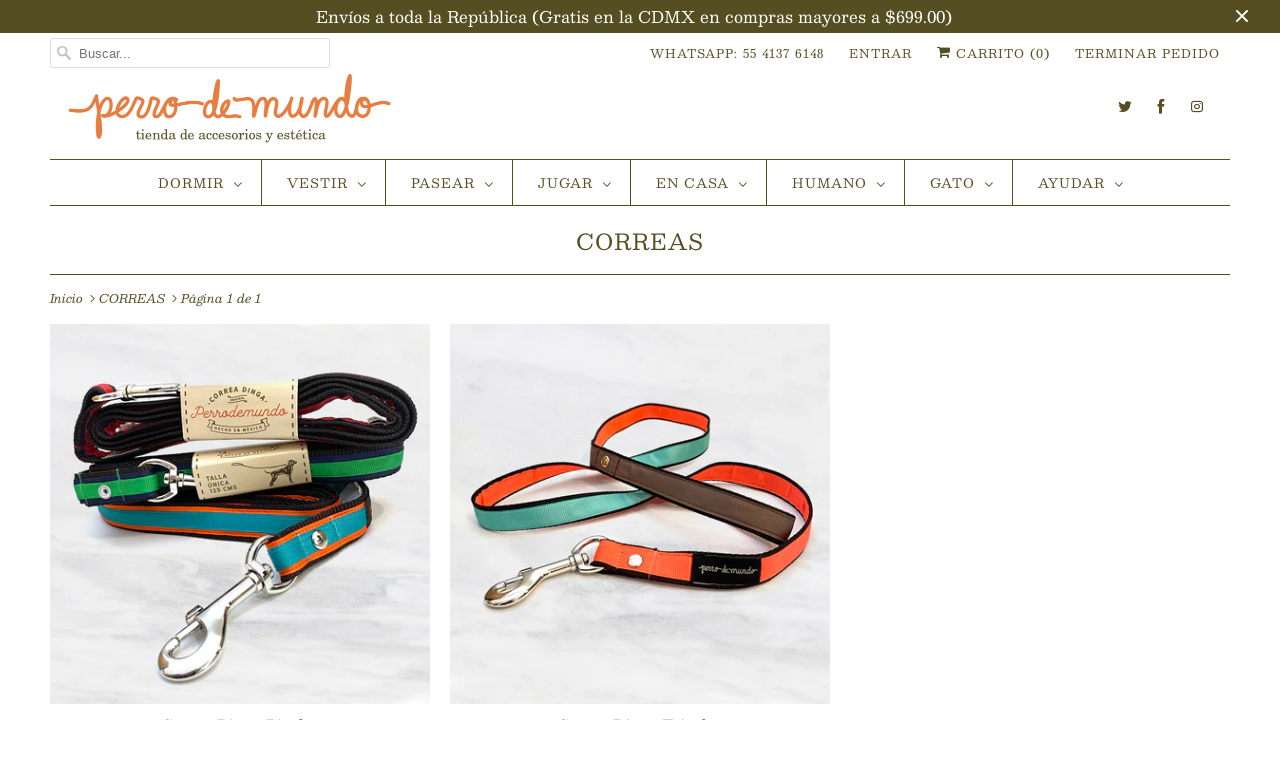

--- FILE ---
content_type: text/html; charset=utf-8
request_url: https://perrodemundo.com/collections/correas
body_size: 20102
content:
<!DOCTYPE html>
<html lang="es">
  <head>
    <meta name="facebook-domain-verification" content="mxk0fh8o8ulke6k0nxxvg9263dvd1x" />
    <meta charset="utf-8">
    <meta http-equiv="cleartype" content="on">
    <meta name="robots" content="index,follow">

    
    <title>CORREAS - Perro de Mundo</title>

    

    

<meta name="author" content="Perro de Mundo">
<meta property="og:url" content="https://perrodemundo.com/collections/correas">
<meta property="og:site_name" content="Perro de Mundo">


  <meta property="og:type" content="product.group">
  <meta property="og:title" content="CORREAS">
  
    
    <meta property="og:image" content="http://perrodemundo.com/cdn/shop/products/CorreaOK_600x.jpg?v=1663696852">
    <meta property="og:image:secure_url" content="https://perrodemundo.com/cdn/shop/products/CorreaOK_600x.jpg?v=1663696852">
  





  <meta name="twitter:site" content="@perrodemundo">

<meta name="twitter:card" content="summary">



    
    

    <!-- Mobile Specific Metas -->
    <meta name="HandheldFriendly" content="True">
    <meta name="MobileOptimized" content="320">
    <meta name="viewport" content="width=device-width,initial-scale=1">
    <meta name="theme-color" content="#ffffff">

    <!-- Stylesheets for Responsive 7.0.4 -->
    <link href="//perrodemundo.com/cdn/shop/t/8/assets/styles.scss.css?v=46417205200379882841763063715" rel="stylesheet" type="text/css" media="all" />

    <!-- Icons -->
    
      <link rel="shortcut icon" type="image/x-icon" href="//perrodemundo.com/cdn/shop/files/logo1_copia_copia_180x180.png?v=1613778806">
      <link rel="apple-touch-icon" href="//perrodemundo.com/cdn/shop/files/logo1_copia_copia_180x180.png?v=1613778806"/>
      <link rel="apple-touch-icon" sizes="72x72" href="//perrodemundo.com/cdn/shop/files/logo1_copia_copia_72x72.png?v=1613778806"/>
      <link rel="apple-touch-icon" sizes="114x114" href="//perrodemundo.com/cdn/shop/files/logo1_copia_copia_114x114.png?v=1613778806"/>
      <link rel="apple-touch-icon" sizes="180x180" href="//perrodemundo.com/cdn/shop/files/logo1_copia_copia_180x180.png?v=1613778806"/>
      <link rel="apple-touch-icon" sizes="228x228" href="//perrodemundo.com/cdn/shop/files/logo1_copia_copia_228x228.png?v=1613778806"/>
    
      <link rel="canonical" href="https://perrodemundo.com/collections/correas" />

    

    <script src="//perrodemundo.com/cdn/shop/t/8/assets/app.js?v=25658722140381197221668462115" type="text/javascript"></script>
    <script>window.performance && window.performance.mark && window.performance.mark('shopify.content_for_header.start');</script><meta name="google-site-verification" content="fRQK7SPBFux4vpuyi2xCOqmdn8ftMq78Mz7dGI7B_EE">
<meta name="google-site-verification" content="kbykt4SYf9CGQ57AG63Y-uWug60cBj_fWImR7BsigWo">
<meta id="shopify-digital-wallet" name="shopify-digital-wallet" content="/6419939401/digital_wallets/dialog">
<meta name="shopify-checkout-api-token" content="1c5faafeb6431244f5348b85cb552626">
<meta id="in-context-paypal-metadata" data-shop-id="6419939401" data-venmo-supported="false" data-environment="production" data-locale="es_ES" data-paypal-v4="true" data-currency="MXN">
<link rel="alternate" type="application/atom+xml" title="Feed" href="/collections/correas.atom" />
<link rel="alternate" type="application/json+oembed" href="https://perrodemundo.com/collections/correas.oembed">
<script async="async" src="/checkouts/internal/preloads.js?locale=es-MX"></script>
<script id="shopify-features" type="application/json">{"accessToken":"1c5faafeb6431244f5348b85cb552626","betas":["rich-media-storefront-analytics"],"domain":"perrodemundo.com","predictiveSearch":true,"shopId":6419939401,"locale":"es"}</script>
<script>var Shopify = Shopify || {};
Shopify.shop = "perro-de-mundo.myshopify.com";
Shopify.locale = "es";
Shopify.currency = {"active":"MXN","rate":"1.0"};
Shopify.country = "MX";
Shopify.theme = {"name":"Theme-PerroDeMundo-2022","id":124441657417,"schema_name":"Responsive","schema_version":"7.0.4","theme_store_id":null,"role":"main"};
Shopify.theme.handle = "null";
Shopify.theme.style = {"id":null,"handle":null};
Shopify.cdnHost = "perrodemundo.com/cdn";
Shopify.routes = Shopify.routes || {};
Shopify.routes.root = "/";</script>
<script type="module">!function(o){(o.Shopify=o.Shopify||{}).modules=!0}(window);</script>
<script>!function(o){function n(){var o=[];function n(){o.push(Array.prototype.slice.apply(arguments))}return n.q=o,n}var t=o.Shopify=o.Shopify||{};t.loadFeatures=n(),t.autoloadFeatures=n()}(window);</script>
<script id="shop-js-analytics" type="application/json">{"pageType":"collection"}</script>
<script defer="defer" async type="module" src="//perrodemundo.com/cdn/shopifycloud/shop-js/modules/v2/client.init-shop-cart-sync_BFpxDrjM.es.esm.js"></script>
<script defer="defer" async type="module" src="//perrodemundo.com/cdn/shopifycloud/shop-js/modules/v2/chunk.common_CnP21gUX.esm.js"></script>
<script defer="defer" async type="module" src="//perrodemundo.com/cdn/shopifycloud/shop-js/modules/v2/chunk.modal_D61HrJrg.esm.js"></script>
<script type="module">
  await import("//perrodemundo.com/cdn/shopifycloud/shop-js/modules/v2/client.init-shop-cart-sync_BFpxDrjM.es.esm.js");
await import("//perrodemundo.com/cdn/shopifycloud/shop-js/modules/v2/chunk.common_CnP21gUX.esm.js");
await import("//perrodemundo.com/cdn/shopifycloud/shop-js/modules/v2/chunk.modal_D61HrJrg.esm.js");

  window.Shopify.SignInWithShop?.initShopCartSync?.({"fedCMEnabled":true,"windoidEnabled":true});

</script>
<script>(function() {
  var isLoaded = false;
  function asyncLoad() {
    if (isLoaded) return;
    isLoaded = true;
    var urls = ["https:\/\/s3.amazonaws.com\/conektaapi\/v1.0.0\/js\/conekta_shopify.js?shop=perro-de-mundo.myshopify.com","https:\/\/cdn.jsdelivr.net\/gh\/apphq\/slidecart-dist@master\/slidecarthq-forward.js?4\u0026shop=perro-de-mundo.myshopify.com","https:\/\/getbutton.io\/shopify\/widget\/6419939401.js?v=1666803703\u0026shop=perro-de-mundo.myshopify.com","https:\/\/analyzely.gropulse.com\/js\/active.js?shop=perro-de-mundo.myshopify.com","https:\/\/s1.staq-cdn.com\/grow\/api\/js\/6419939401\/main.js?sId=6419939401\u0026v=FAQF8EKLZ396QLEMEAT8V5ZP\u0026shop=perro-de-mundo.myshopify.com"];
    for (var i = 0; i < urls.length; i++) {
      var s = document.createElement('script');
      s.type = 'text/javascript';
      s.async = true;
      s.src = urls[i];
      var x = document.getElementsByTagName('script')[0];
      x.parentNode.insertBefore(s, x);
    }
  };
  if(window.attachEvent) {
    window.attachEvent('onload', asyncLoad);
  } else {
    window.addEventListener('load', asyncLoad, false);
  }
})();</script>
<script id="__st">var __st={"a":6419939401,"offset":-21600,"reqid":"4ef695e6-e593-4c83-af7c-ce80c380d6d0-1770090816","pageurl":"perrodemundo.com\/collections\/correas","u":"c78ad67609e7","p":"collection","rtyp":"collection","rid":265658368073};</script>
<script>window.ShopifyPaypalV4VisibilityTracking = true;</script>
<script id="captcha-bootstrap">!function(){'use strict';const t='contact',e='account',n='new_comment',o=[[t,t],['blogs',n],['comments',n],[t,'customer']],c=[[e,'customer_login'],[e,'guest_login'],[e,'recover_customer_password'],[e,'create_customer']],r=t=>t.map((([t,e])=>`form[action*='/${t}']:not([data-nocaptcha='true']) input[name='form_type'][value='${e}']`)).join(','),a=t=>()=>t?[...document.querySelectorAll(t)].map((t=>t.form)):[];function s(){const t=[...o],e=r(t);return a(e)}const i='password',u='form_key',d=['recaptcha-v3-token','g-recaptcha-response','h-captcha-response',i],f=()=>{try{return window.sessionStorage}catch{return}},m='__shopify_v',_=t=>t.elements[u];function p(t,e,n=!1){try{const o=window.sessionStorage,c=JSON.parse(o.getItem(e)),{data:r}=function(t){const{data:e,action:n}=t;return t[m]||n?{data:e,action:n}:{data:t,action:n}}(c);for(const[e,n]of Object.entries(r))t.elements[e]&&(t.elements[e].value=n);n&&o.removeItem(e)}catch(o){console.error('form repopulation failed',{error:o})}}const l='form_type',E='cptcha';function T(t){t.dataset[E]=!0}const w=window,h=w.document,L='Shopify',v='ce_forms',y='captcha';let A=!1;((t,e)=>{const n=(g='f06e6c50-85a8-45c8-87d0-21a2b65856fe',I='https://cdn.shopify.com/shopifycloud/storefront-forms-hcaptcha/ce_storefront_forms_captcha_hcaptcha.v1.5.2.iife.js',D={infoText:'Protegido por hCaptcha',privacyText:'Privacidad',termsText:'Términos'},(t,e,n)=>{const o=w[L][v],c=o.bindForm;if(c)return c(t,g,e,D).then(n);var r;o.q.push([[t,g,e,D],n]),r=I,A||(h.body.append(Object.assign(h.createElement('script'),{id:'captcha-provider',async:!0,src:r})),A=!0)});var g,I,D;w[L]=w[L]||{},w[L][v]=w[L][v]||{},w[L][v].q=[],w[L][y]=w[L][y]||{},w[L][y].protect=function(t,e){n(t,void 0,e),T(t)},Object.freeze(w[L][y]),function(t,e,n,w,h,L){const[v,y,A,g]=function(t,e,n){const i=e?o:[],u=t?c:[],d=[...i,...u],f=r(d),m=r(i),_=r(d.filter((([t,e])=>n.includes(e))));return[a(f),a(m),a(_),s()]}(w,h,L),I=t=>{const e=t.target;return e instanceof HTMLFormElement?e:e&&e.form},D=t=>v().includes(t);t.addEventListener('submit',(t=>{const e=I(t);if(!e)return;const n=D(e)&&!e.dataset.hcaptchaBound&&!e.dataset.recaptchaBound,o=_(e),c=g().includes(e)&&(!o||!o.value);(n||c)&&t.preventDefault(),c&&!n&&(function(t){try{if(!f())return;!function(t){const e=f();if(!e)return;const n=_(t);if(!n)return;const o=n.value;o&&e.removeItem(o)}(t);const e=Array.from(Array(32),(()=>Math.random().toString(36)[2])).join('');!function(t,e){_(t)||t.append(Object.assign(document.createElement('input'),{type:'hidden',name:u})),t.elements[u].value=e}(t,e),function(t,e){const n=f();if(!n)return;const o=[...t.querySelectorAll(`input[type='${i}']`)].map((({name:t})=>t)),c=[...d,...o],r={};for(const[a,s]of new FormData(t).entries())c.includes(a)||(r[a]=s);n.setItem(e,JSON.stringify({[m]:1,action:t.action,data:r}))}(t,e)}catch(e){console.error('failed to persist form',e)}}(e),e.submit())}));const S=(t,e)=>{t&&!t.dataset[E]&&(n(t,e.some((e=>e===t))),T(t))};for(const o of['focusin','change'])t.addEventListener(o,(t=>{const e=I(t);D(e)&&S(e,y())}));const B=e.get('form_key'),M=e.get(l),P=B&&M;t.addEventListener('DOMContentLoaded',(()=>{const t=y();if(P)for(const e of t)e.elements[l].value===M&&p(e,B);[...new Set([...A(),...v().filter((t=>'true'===t.dataset.shopifyCaptcha))])].forEach((e=>S(e,t)))}))}(h,new URLSearchParams(w.location.search),n,t,e,['guest_login'])})(!0,!0)}();</script>
<script integrity="sha256-4kQ18oKyAcykRKYeNunJcIwy7WH5gtpwJnB7kiuLZ1E=" data-source-attribution="shopify.loadfeatures" defer="defer" src="//perrodemundo.com/cdn/shopifycloud/storefront/assets/storefront/load_feature-a0a9edcb.js" crossorigin="anonymous"></script>
<script data-source-attribution="shopify.dynamic_checkout.dynamic.init">var Shopify=Shopify||{};Shopify.PaymentButton=Shopify.PaymentButton||{isStorefrontPortableWallets:!0,init:function(){window.Shopify.PaymentButton.init=function(){};var t=document.createElement("script");t.src="https://perrodemundo.com/cdn/shopifycloud/portable-wallets/latest/portable-wallets.es.js",t.type="module",document.head.appendChild(t)}};
</script>
<script data-source-attribution="shopify.dynamic_checkout.buyer_consent">
  function portableWalletsHideBuyerConsent(e){var t=document.getElementById("shopify-buyer-consent"),n=document.getElementById("shopify-subscription-policy-button");t&&n&&(t.classList.add("hidden"),t.setAttribute("aria-hidden","true"),n.removeEventListener("click",e))}function portableWalletsShowBuyerConsent(e){var t=document.getElementById("shopify-buyer-consent"),n=document.getElementById("shopify-subscription-policy-button");t&&n&&(t.classList.remove("hidden"),t.removeAttribute("aria-hidden"),n.addEventListener("click",e))}window.Shopify?.PaymentButton&&(window.Shopify.PaymentButton.hideBuyerConsent=portableWalletsHideBuyerConsent,window.Shopify.PaymentButton.showBuyerConsent=portableWalletsShowBuyerConsent);
</script>
<script data-source-attribution="shopify.dynamic_checkout.cart.bootstrap">document.addEventListener("DOMContentLoaded",(function(){function t(){return document.querySelector("shopify-accelerated-checkout-cart, shopify-accelerated-checkout")}if(t())Shopify.PaymentButton.init();else{new MutationObserver((function(e,n){t()&&(Shopify.PaymentButton.init(),n.disconnect())})).observe(document.body,{childList:!0,subtree:!0})}}));
</script>
<link id="shopify-accelerated-checkout-styles" rel="stylesheet" media="screen" href="https://perrodemundo.com/cdn/shopifycloud/portable-wallets/latest/accelerated-checkout-backwards-compat.css" crossorigin="anonymous">
<style id="shopify-accelerated-checkout-cart">
        #shopify-buyer-consent {
  margin-top: 1em;
  display: inline-block;
  width: 100%;
}

#shopify-buyer-consent.hidden {
  display: none;
}

#shopify-subscription-policy-button {
  background: none;
  border: none;
  padding: 0;
  text-decoration: underline;
  font-size: inherit;
  cursor: pointer;
}

#shopify-subscription-policy-button::before {
  box-shadow: none;
}

      </style>

<script>window.performance && window.performance.mark && window.performance.mark('shopify.content_for_header.end');</script>

    <noscript>
      <style>
        .slides > li:first-child {display: block;}
        .image__fallback {
          width: 100vw;
          display: block !important;
          max-width: 100vw !important;
          margin-bottom: 0;
        }
        .no-js-only {
          display: inherit !important;
        }
        .icon-cart.cart-button {
          display: none;
        }
        .lazyload {
          opacity: 1;
          -webkit-filter: blur(0);
          filter: blur(0);
        }
        .animate_right,
        .animate_left,
        .animate_up,
        .animate_down {
          opacity: 1;
        }
        .flexslider .slides>li {
          display: block;
        }
        .product_section .product_form {
          opacity: 1;
        }
        .multi_select,
        form .select {
          display: block !important;
        }
        .swatch_options {
          display: none;
        }
      </style>
    </noscript>

  <!-- BEGIN app block: shopify://apps/analyzely-google-analytics-4/blocks/analyzely/b3a3a697-6f42-4507-a5ae-c447f6da2c9d -->

  <!-- Global site tag (gtag.js) - Google Analytics -->
  <script
    async
    src="https://www.googletagmanager.com/gtag/js?id=G-V42HJ0WWHT&l=analyzelyDataLayer"
  ></script>
  <script>
    // save analyzely data to session storage if available
    sessionStorage.setItem('groPulseAnalyzelyData', JSON.stringify({"analyticsVersion":"ga4","measurementId":"G-V42HJ0WWHT","trackingId":"","isECActive":false,"selectedDataLayer":["purchase","initiateCheckout","addToCart"],"isTaxAdded":false,"isShippingAdded":false,"shopName":"perro-de-mundo.myshopify.com"}));

    const isGroPulseAnalyzelyWebPixelLoaded = Boolean(sessionStorage.getItem("isGroPulseAnalyzelyWebPixelLoaded"));

    window.analyzelyDataLayer = window.analyzelyDataLayer || [];
    function analyzelyGtag() {
      analyzelyDataLayer.push(arguments);
    }

    window.Shopify.loadFeatures([
      {
        name: "consent-tracking-api",
        version: "0.1"
      }
    ], (error) => {
      if (error) {
        throw error;
      }

      const analyzelyTrackingConsentStatus = null;

      if(!analyzelyTrackingConsentStatus){
        const event = new Event("analyzely_consent_set");
        window.dispatchEvent(event);
        return;
      }

      const isTrackingConsentGiven = Shopify.customerPrivacy.userCanBeTracked();
      if (isTrackingConsentGiven) {
        analyzelyGtag('consent', 'default', {
          'ad_storage': 'granted',
          'ad_user_data': 'granted',
          'ad_personalization': 'granted',
          'analytics_storage': 'granted'
        });
      }
      else{
        analyzelyGtag('consent', 'default', {
          'ad_storage': 'denied',
          'ad_user_data': 'denied',
          'ad_personalization': 'denied',
          'analytics_storage': 'denied'
        });
      }
      document.addEventListener("visitorConsentCollected", (event) => {
      if(event.detail.analyticsAllowed) {
        analyzelyGtag('consent', 'update', {
          'ad_storage': 'granted',
          'ad_user_data': 'granted',
          'ad_personalization': 'granted',
          'analytics_storage': 'granted'
        });
      }
      else {
        analyzelyGtag('consent', 'update', {
          'ad_storage': 'denied',
          'ad_user_data': 'denied',
          'ad_personalization': 'denied',
          'analytics_storage': 'denied'
        });
      }
      });
      const event = new Event("analyzely_consent_set");
      window.dispatchEvent(event);
    });

    window.addEventListener("analyzely_consent_set", () => {
      analyzelyGtag('js', new Date());
      analyzelyGtag('config', 'G-V42HJ0WWHT');const startEvent = new Event("analyzely_start_tracking");
      if (document.readyState === "complete") {
        window.dispatchEvent(startEvent);
      } else {
        window.addEventListener("load", () => window.dispatchEvent(startEvent));
      }
    })
  </script>

  <script>
    window.analyzelyGtag = window.analyzelyGtag || function () {};
  </script>
    
  


    <script>
      function htHGACheckCart() {
        /**
         *
         * @param {Array} dataList
         * @param {Object} singleData
         */
        const isDataUseable = (dataList, checkData) => {
          if (dataList.length === 0) return checkData;

          for (let index = 0; index < dataList.length; index++) {
            const singleData = dataList[index];
            if (singleData.id === checkData.id) {
              if (checkData.quantity > singleData.quantity) {
                const newData = {
                  ...checkData,
                  quantity: checkData.quantity - singleData.quantity,
                };
                return newData;
              } else {
                return false;
              }
            }
          }
          return checkData;
        };

        /**
         *
         * @param {Array} localStoreData
         * @param {Array} newFetchData
         */
        const checkAddToACart = (localStoreData, newFetchData) => {
          return newFetchData.map((singleFetchData) => isDataUseable(localStoreData, singleFetchData)).filter(Boolean);
        };

        /**
         *
         * @param {Array} localStoreData
         * @param {Array} newFetchData
         */
        const checkRemoveFromACart = (localStoreData, newFetchData) => {
          return localStoreData
            .map((singleLocalStoreData) => isDataUseable(newFetchData, singleLocalStoreData))
            .filter(Boolean);
        };

        const addToCartFire = (cartData, rawCartData) => {
          const dataLayerItems = cartData.map((singleCartData, i) => {
            return {
              item_id: singleCartData.product_id,
              item_name: singleCartData.product_title,
              currency: Shopify.currency.active || ShopifyAnalytics.meta.currency,
              item_brand: singleCartData.vendor,
              item_variant: singleCartData.variant_title,
              quantity: singleCartData.quantity,
              price: singleCartData.price / 100,
            };
          });

          analyzelyGtag('event', 'add_to_cart', {
            currency: rawCartData.currency,
            value: rawCartData.total_price / 100,
            items: dataLayerItems,
          });
        };

        const removeFromCartFire = (cartData, rawCartData) => {
          const dataLayerItems = cartData.map((singleCartData, i) => {
            return {
              item_id: singleCartData.product_id,
              item_name: singleCartData.product_title,
              currency: Shopify.currency.active || ShopifyAnalytics.meta.currency,
              item_brand: singleCartData.vendor,
              item_variant: singleCartData.variant_title,
              quantity: singleCartData.quantity,
              price: singleCartData.price / 100,
            };
          });

          analyzelyGtag('event', 'remove_from_cart', {
            currency: rawCartData.currency,
            value: rawCartData.total_price / 100,
            items: dataLayerItems,
          });
        };

        setInterval(function () {
          fetch('/cart.js')
            .then((response) => response.json())
            .then((data) => {
              const lsData = JSON.parse(localStorage.getItem('ht-hga-cart-data')) || [];

              const fetchData = data.items;

              const addToCart = checkAddToACart(lsData, fetchData);
              addToCart.length !== 0 && addToCartFire(addToCart, data);

              const removeFromCart = checkRemoveFromACart(lsData, fetchData);
              removeFromCart.length !== 0 && removeFromCartFire(removeFromCart, data);

              localStorage.setItem('ht-hga-cart-data', JSON.stringify(fetchData));
            });
        }, 3000);
      }

      if(!isGroPulseAnalyzelyWebPixelLoaded){
        window.addEventListener('analyzely_start_tracking', htHGACheckCart);
      }
    </script>
  

    <script>
      if(!isGroPulseAnalyzelyWebPixelLoaded){
        window.addEventListener('analyzely_start_tracking', (event) => {
          (function () {
            function fireInitiateCheckout(catData) {
              analyzelyGtag('event', 'begin_checkout', {
                currency: catData.currency,
                value: catData.total_price / 100,
                items: catData.items.map((item, index) => ({
                  item_id: item.product_id,
                  item_name: item.product_title,
                  currency: catData.currency,
                  index: index,
                  item_variant: item.variant_title,
                  price: item.price / 100,
                  quantity: item.quantity,
                  item_brand: item.vendor,
                })),
              });
            }

            function checkoutButtonClickHandler() {
              fetch('/cart.js')
                .then((response) => response.json())
                .then((data) => {
                  fireInitiateCheckout(data);
                });
            }

            window.hso_checkoutButtonClickHandler = checkoutButtonClickHandler;

            function setCheckoutButtonEvent() {
              if (document.querySelectorAll("[name='checkout']").length !== 0) {
                document.querySelectorAll("[name='checkout']").forEach((singleButton) => {
                  singleButton.addEventListener('click', checkoutButtonClickHandler);
                });
              }
              if (document.querySelectorAll("[href='/checkout']").length !== 0) {
                document.querySelectorAll("[href='/checkout']").forEach((singleButton) => {
                  singleButton.addEventListener('click', checkoutButtonClickHandler);
                });
              }
            }

            setCheckoutButtonEvent();

            const targetNode = document.body;
            const config = {
              attributes: true,
              childList: true,
              subtree: true,
            };
            const callback = function (mutationsList, observer) {
              setCheckoutButtonEvent();
            };

            const observer = new MutationObserver(callback);
            observer.observe(targetNode, config);
          })();
        });
      }
    </script>
  

<!-- END app block --><link href="https://monorail-edge.shopifysvc.com" rel="dns-prefetch">
<script>(function(){if ("sendBeacon" in navigator && "performance" in window) {try {var session_token_from_headers = performance.getEntriesByType('navigation')[0].serverTiming.find(x => x.name == '_s').description;} catch {var session_token_from_headers = undefined;}var session_cookie_matches = document.cookie.match(/_shopify_s=([^;]*)/);var session_token_from_cookie = session_cookie_matches && session_cookie_matches.length === 2 ? session_cookie_matches[1] : "";var session_token = session_token_from_headers || session_token_from_cookie || "";function handle_abandonment_event(e) {var entries = performance.getEntries().filter(function(entry) {return /monorail-edge.shopifysvc.com/.test(entry.name);});if (!window.abandonment_tracked && entries.length === 0) {window.abandonment_tracked = true;var currentMs = Date.now();var navigation_start = performance.timing.navigationStart;var payload = {shop_id: 6419939401,url: window.location.href,navigation_start,duration: currentMs - navigation_start,session_token,page_type: "collection"};window.navigator.sendBeacon("https://monorail-edge.shopifysvc.com/v1/produce", JSON.stringify({schema_id: "online_store_buyer_site_abandonment/1.1",payload: payload,metadata: {event_created_at_ms: currentMs,event_sent_at_ms: currentMs}}));}}window.addEventListener('pagehide', handle_abandonment_event);}}());</script>
<script id="web-pixels-manager-setup">(function e(e,d,r,n,o){if(void 0===o&&(o={}),!Boolean(null===(a=null===(i=window.Shopify)||void 0===i?void 0:i.analytics)||void 0===a?void 0:a.replayQueue)){var i,a;window.Shopify=window.Shopify||{};var t=window.Shopify;t.analytics=t.analytics||{};var s=t.analytics;s.replayQueue=[],s.publish=function(e,d,r){return s.replayQueue.push([e,d,r]),!0};try{self.performance.mark("wpm:start")}catch(e){}var l=function(){var e={modern:/Edge?\/(1{2}[4-9]|1[2-9]\d|[2-9]\d{2}|\d{4,})\.\d+(\.\d+|)|Firefox\/(1{2}[4-9]|1[2-9]\d|[2-9]\d{2}|\d{4,})\.\d+(\.\d+|)|Chrom(ium|e)\/(9{2}|\d{3,})\.\d+(\.\d+|)|(Maci|X1{2}).+ Version\/(15\.\d+|(1[6-9]|[2-9]\d|\d{3,})\.\d+)([,.]\d+|)( \(\w+\)|)( Mobile\/\w+|) Safari\/|Chrome.+OPR\/(9{2}|\d{3,})\.\d+\.\d+|(CPU[ +]OS|iPhone[ +]OS|CPU[ +]iPhone|CPU IPhone OS|CPU iPad OS)[ +]+(15[._]\d+|(1[6-9]|[2-9]\d|\d{3,})[._]\d+)([._]\d+|)|Android:?[ /-](13[3-9]|1[4-9]\d|[2-9]\d{2}|\d{4,})(\.\d+|)(\.\d+|)|Android.+Firefox\/(13[5-9]|1[4-9]\d|[2-9]\d{2}|\d{4,})\.\d+(\.\d+|)|Android.+Chrom(ium|e)\/(13[3-9]|1[4-9]\d|[2-9]\d{2}|\d{4,})\.\d+(\.\d+|)|SamsungBrowser\/([2-9]\d|\d{3,})\.\d+/,legacy:/Edge?\/(1[6-9]|[2-9]\d|\d{3,})\.\d+(\.\d+|)|Firefox\/(5[4-9]|[6-9]\d|\d{3,})\.\d+(\.\d+|)|Chrom(ium|e)\/(5[1-9]|[6-9]\d|\d{3,})\.\d+(\.\d+|)([\d.]+$|.*Safari\/(?![\d.]+ Edge\/[\d.]+$))|(Maci|X1{2}).+ Version\/(10\.\d+|(1[1-9]|[2-9]\d|\d{3,})\.\d+)([,.]\d+|)( \(\w+\)|)( Mobile\/\w+|) Safari\/|Chrome.+OPR\/(3[89]|[4-9]\d|\d{3,})\.\d+\.\d+|(CPU[ +]OS|iPhone[ +]OS|CPU[ +]iPhone|CPU IPhone OS|CPU iPad OS)[ +]+(10[._]\d+|(1[1-9]|[2-9]\d|\d{3,})[._]\d+)([._]\d+|)|Android:?[ /-](13[3-9]|1[4-9]\d|[2-9]\d{2}|\d{4,})(\.\d+|)(\.\d+|)|Mobile Safari.+OPR\/([89]\d|\d{3,})\.\d+\.\d+|Android.+Firefox\/(13[5-9]|1[4-9]\d|[2-9]\d{2}|\d{4,})\.\d+(\.\d+|)|Android.+Chrom(ium|e)\/(13[3-9]|1[4-9]\d|[2-9]\d{2}|\d{4,})\.\d+(\.\d+|)|Android.+(UC? ?Browser|UCWEB|U3)[ /]?(15\.([5-9]|\d{2,})|(1[6-9]|[2-9]\d|\d{3,})\.\d+)\.\d+|SamsungBrowser\/(5\.\d+|([6-9]|\d{2,})\.\d+)|Android.+MQ{2}Browser\/(14(\.(9|\d{2,})|)|(1[5-9]|[2-9]\d|\d{3,})(\.\d+|))(\.\d+|)|K[Aa][Ii]OS\/(3\.\d+|([4-9]|\d{2,})\.\d+)(\.\d+|)/},d=e.modern,r=e.legacy,n=navigator.userAgent;return n.match(d)?"modern":n.match(r)?"legacy":"unknown"}(),u="modern"===l?"modern":"legacy",c=(null!=n?n:{modern:"",legacy:""})[u],f=function(e){return[e.baseUrl,"/wpm","/b",e.hashVersion,"modern"===e.buildTarget?"m":"l",".js"].join("")}({baseUrl:d,hashVersion:r,buildTarget:u}),m=function(e){var d=e.version,r=e.bundleTarget,n=e.surface,o=e.pageUrl,i=e.monorailEndpoint;return{emit:function(e){var a=e.status,t=e.errorMsg,s=(new Date).getTime(),l=JSON.stringify({metadata:{event_sent_at_ms:s},events:[{schema_id:"web_pixels_manager_load/3.1",payload:{version:d,bundle_target:r,page_url:o,status:a,surface:n,error_msg:t},metadata:{event_created_at_ms:s}}]});if(!i)return console&&console.warn&&console.warn("[Web Pixels Manager] No Monorail endpoint provided, skipping logging."),!1;try{return self.navigator.sendBeacon.bind(self.navigator)(i,l)}catch(e){}var u=new XMLHttpRequest;try{return u.open("POST",i,!0),u.setRequestHeader("Content-Type","text/plain"),u.send(l),!0}catch(e){return console&&console.warn&&console.warn("[Web Pixels Manager] Got an unhandled error while logging to Monorail."),!1}}}}({version:r,bundleTarget:l,surface:e.surface,pageUrl:self.location.href,monorailEndpoint:e.monorailEndpoint});try{o.browserTarget=l,function(e){var d=e.src,r=e.async,n=void 0===r||r,o=e.onload,i=e.onerror,a=e.sri,t=e.scriptDataAttributes,s=void 0===t?{}:t,l=document.createElement("script"),u=document.querySelector("head"),c=document.querySelector("body");if(l.async=n,l.src=d,a&&(l.integrity=a,l.crossOrigin="anonymous"),s)for(var f in s)if(Object.prototype.hasOwnProperty.call(s,f))try{l.dataset[f]=s[f]}catch(e){}if(o&&l.addEventListener("load",o),i&&l.addEventListener("error",i),u)u.appendChild(l);else{if(!c)throw new Error("Did not find a head or body element to append the script");c.appendChild(l)}}({src:f,async:!0,onload:function(){if(!function(){var e,d;return Boolean(null===(d=null===(e=window.Shopify)||void 0===e?void 0:e.analytics)||void 0===d?void 0:d.initialized)}()){var d=window.webPixelsManager.init(e)||void 0;if(d){var r=window.Shopify.analytics;r.replayQueue.forEach((function(e){var r=e[0],n=e[1],o=e[2];d.publishCustomEvent(r,n,o)})),r.replayQueue=[],r.publish=d.publishCustomEvent,r.visitor=d.visitor,r.initialized=!0}}},onerror:function(){return m.emit({status:"failed",errorMsg:"".concat(f," has failed to load")})},sri:function(e){var d=/^sha384-[A-Za-z0-9+/=]+$/;return"string"==typeof e&&d.test(e)}(c)?c:"",scriptDataAttributes:o}),m.emit({status:"loading"})}catch(e){m.emit({status:"failed",errorMsg:(null==e?void 0:e.message)||"Unknown error"})}}})({shopId: 6419939401,storefrontBaseUrl: "https://perrodemundo.com",extensionsBaseUrl: "https://extensions.shopifycdn.com/cdn/shopifycloud/web-pixels-manager",monorailEndpoint: "https://monorail-edge.shopifysvc.com/unstable/produce_batch",surface: "storefront-renderer",enabledBetaFlags: ["2dca8a86"],webPixelsConfigList: [{"id":"776077605","configuration":"{\"config\":\"{\\\"pixel_id\\\":\\\"AW-11006200215\\\",\\\"target_country\\\":\\\"MX\\\",\\\"gtag_events\\\":[{\\\"type\\\":\\\"search\\\",\\\"action_label\\\":\\\"AW-11006200215\\\/VafACIiC1YMYEJeTlYAp\\\"},{\\\"type\\\":\\\"begin_checkout\\\",\\\"action_label\\\":\\\"AW-11006200215\\\/md1lCIWC1YMYEJeTlYAp\\\"},{\\\"type\\\":\\\"view_item\\\",\\\"action_label\\\":[\\\"AW-11006200215\\\/kDFfCP-B1YMYEJeTlYAp\\\",\\\"MC-VC5MQY73MP\\\"]},{\\\"type\\\":\\\"purchase\\\",\\\"action_label\\\":[\\\"AW-11006200215\\\/G-RpCPyB1YMYEJeTlYAp\\\",\\\"MC-VC5MQY73MP\\\"]},{\\\"type\\\":\\\"page_view\\\",\\\"action_label\\\":[\\\"AW-11006200215\\\/cWqQCPmB1YMYEJeTlYAp\\\",\\\"MC-VC5MQY73MP\\\"]},{\\\"type\\\":\\\"add_payment_info\\\",\\\"action_label\\\":\\\"AW-11006200215\\\/njYWCIuC1YMYEJeTlYAp\\\"},{\\\"type\\\":\\\"add_to_cart\\\",\\\"action_label\\\":\\\"AW-11006200215\\\/c8UeCIKC1YMYEJeTlYAp\\\"}],\\\"enable_monitoring_mode\\\":false}\"}","eventPayloadVersion":"v1","runtimeContext":"OPEN","scriptVersion":"b2a88bafab3e21179ed38636efcd8a93","type":"APP","apiClientId":1780363,"privacyPurposes":[],"dataSharingAdjustments":{"protectedCustomerApprovalScopes":["read_customer_address","read_customer_email","read_customer_name","read_customer_personal_data","read_customer_phone"]}},{"id":"368410917","configuration":"{\"pixel_id\":\"3892879267455188\",\"pixel_type\":\"facebook_pixel\",\"metaapp_system_user_token\":\"-\"}","eventPayloadVersion":"v1","runtimeContext":"OPEN","scriptVersion":"ca16bc87fe92b6042fbaa3acc2fbdaa6","type":"APP","apiClientId":2329312,"privacyPurposes":["ANALYTICS","MARKETING","SALE_OF_DATA"],"dataSharingAdjustments":{"protectedCustomerApprovalScopes":["read_customer_address","read_customer_email","read_customer_name","read_customer_personal_data","read_customer_phone"]}},{"id":"shopify-app-pixel","configuration":"{}","eventPayloadVersion":"v1","runtimeContext":"STRICT","scriptVersion":"0450","apiClientId":"shopify-pixel","type":"APP","privacyPurposes":["ANALYTICS","MARKETING"]},{"id":"shopify-custom-pixel","eventPayloadVersion":"v1","runtimeContext":"LAX","scriptVersion":"0450","apiClientId":"shopify-pixel","type":"CUSTOM","privacyPurposes":["ANALYTICS","MARKETING"]}],isMerchantRequest: false,initData: {"shop":{"name":"Perro de Mundo","paymentSettings":{"currencyCode":"MXN"},"myshopifyDomain":"perro-de-mundo.myshopify.com","countryCode":"MX","storefrontUrl":"https:\/\/perrodemundo.com"},"customer":null,"cart":null,"checkout":null,"productVariants":[],"purchasingCompany":null},},"https://perrodemundo.com/cdn","3918e4e0wbf3ac3cepc5707306mb02b36c6",{"modern":"","legacy":""},{"shopId":"6419939401","storefrontBaseUrl":"https:\/\/perrodemundo.com","extensionBaseUrl":"https:\/\/extensions.shopifycdn.com\/cdn\/shopifycloud\/web-pixels-manager","surface":"storefront-renderer","enabledBetaFlags":"[\"2dca8a86\"]","isMerchantRequest":"false","hashVersion":"3918e4e0wbf3ac3cepc5707306mb02b36c6","publish":"custom","events":"[[\"page_viewed\",{}],[\"collection_viewed\",{\"collection\":{\"id\":\"265658368073\",\"title\":\"CORREAS\",\"productVariants\":[{\"price\":{\"amount\":260.0,\"currencyCode\":\"MXN\"},\"product\":{\"title\":\"Correa Dinga Bicolor\",\"vendor\":\"Paseo\",\"id\":\"6759839924297\",\"untranslatedTitle\":\"Correa Dinga Bicolor\",\"url\":\"\/products\/correa-dinga-bicolor\",\"type\":\"Correas\"},\"id\":\"39954210357321\",\"image\":{\"src\":\"\/\/perrodemundo.com\/cdn\/shop\/products\/correa_roja-azul.jpg?v=1665619104\"},\"sku\":null,\"title\":\"Bandola chica - 120 cms de largo. \/ Correa Rojo\/azul marino\",\"untranslatedTitle\":\"Bandola chica - 120 cms de largo. \/ Correa Rojo\/azul marino\"},{\"price\":{\"amount\":260.0,\"currencyCode\":\"MXN\"},\"product\":{\"title\":\"Correa Dinga Tricolor\",\"vendor\":\"Paseo\",\"id\":\"1982114529353\",\"untranslatedTitle\":\"Correa Dinga Tricolor\",\"url\":\"\/products\/correa-dinga-tricolor\",\"type\":\"Correas\"},\"id\":\"39420110700617\",\"image\":{\"src\":\"\/\/perrodemundo.com\/cdn\/shop\/products\/correatrcolor02.jpg?v=1665621642\"},\"sku\":null,\"title\":\"Bandola chica \/ Vino\/Fucsia\/Verde bandera\",\"untranslatedTitle\":\"Bandola chica \/ Vino\/Fucsia\/Verde bandera\"}]}}]]"});</script><script>
  window.ShopifyAnalytics = window.ShopifyAnalytics || {};
  window.ShopifyAnalytics.meta = window.ShopifyAnalytics.meta || {};
  window.ShopifyAnalytics.meta.currency = 'MXN';
  var meta = {"products":[{"id":6759839924297,"gid":"gid:\/\/shopify\/Product\/6759839924297","vendor":"Paseo","type":"Correas","handle":"correa-dinga-bicolor","variants":[{"id":39954210357321,"price":26000,"name":"Correa Dinga Bicolor - Bandola chica - 120 cms de largo. \/ Correa Rojo\/azul marino","public_title":"Bandola chica - 120 cms de largo. \/ Correa Rojo\/azul marino","sku":null},{"id":39954210390089,"price":26000,"name":"Correa Dinga Bicolor - Bandola chica - 120 cms de largo. \/ Correa Verde\/azul marino","public_title":"Bandola chica - 120 cms de largo. \/ Correa Verde\/azul marino","sku":null},{"id":39954210422857,"price":26000,"name":"Correa Dinga Bicolor - Bandola chica - 120 cms de largo. \/ Correa Turquesa\/naranja","public_title":"Bandola chica - 120 cms de largo. \/ Correa Turquesa\/naranja","sku":null},{"id":39954210652233,"price":26000,"name":"Correa Dinga Bicolor - Bandola grande - 120 cms de largo. \/ Correa Rojo\/azul marino","public_title":"Bandola grande - 120 cms de largo. \/ Correa Rojo\/azul marino","sku":null},{"id":39954210685001,"price":26000,"name":"Correa Dinga Bicolor - Bandola grande - 120 cms de largo. \/ Correa Verde\/azul marino","public_title":"Bandola grande - 120 cms de largo. \/ Correa Verde\/azul marino","sku":null},{"id":39954210717769,"price":26000,"name":"Correa Dinga Bicolor - Bandola grande - 120 cms de largo. \/ Correa Turquesa\/naranja","public_title":"Bandola grande - 120 cms de largo. \/ Correa Turquesa\/naranja","sku":null},{"id":39954210521161,"price":26000,"name":"Correa Dinga Bicolor - Bandola grande - 120 cms de largo. \/ Correa Rosa\/verde limón","public_title":"Bandola grande - 120 cms de largo. \/ Correa Rosa\/verde limón","sku":null},{"id":39954210553929,"price":26000,"name":"Correa Dinga Bicolor - Bandola grande - 120 cms de largo. \/ Correa Fucsia\/morado","public_title":"Bandola grande - 120 cms de largo. \/ Correa Fucsia\/morado","sku":null},{"id":39954210586697,"price":26000,"name":"Correa Dinga Bicolor - Bandola grande - 120 cms de largo. \/ Correa Naranja\/azul","public_title":"Bandola grande - 120 cms de largo. \/ Correa Naranja\/azul","sku":null},{"id":39954210619465,"price":26000,"name":"Correa Dinga Bicolor - Bandola grande - 120 cms de largo. \/ Correa Azul marino\/rojo","public_title":"Bandola grande - 120 cms de largo. \/ Correa Azul marino\/rojo","sku":null}],"remote":false},{"id":1982114529353,"gid":"gid:\/\/shopify\/Product\/1982114529353","vendor":"Paseo","type":"Correas","handle":"correa-dinga-tricolor","variants":[{"id":39420110700617,"price":26000,"name":"Correa Dinga Tricolor - Bandola chica \/ Vino\/Fucsia\/Verde bandera","public_title":"Bandola chica \/ Vino\/Fucsia\/Verde bandera","sku":null},{"id":39420110733385,"price":26000,"name":"Correa Dinga Tricolor - Bandola chica \/ Verde agua\/coral\/gris","public_title":"Bandola chica \/ Verde agua\/coral\/gris","sku":null},{"id":39420111028297,"price":26000,"name":"Correa Dinga Tricolor - Bandola grande \/ Vino\/Fucsia\/Verde bandera","public_title":"Bandola grande \/ Vino\/Fucsia\/Verde bandera","sku":null},{"id":39420111061065,"price":26000,"name":"Correa Dinga Tricolor - Bandola grande \/ Verde agua\/coral\/gris","public_title":"Bandola grande \/ Verde agua\/coral\/gris","sku":null}],"remote":false}],"page":{"pageType":"collection","resourceType":"collection","resourceId":265658368073,"requestId":"4ef695e6-e593-4c83-af7c-ce80c380d6d0-1770090816"}};
  for (var attr in meta) {
    window.ShopifyAnalytics.meta[attr] = meta[attr];
  }
</script>
<script class="analytics">
  (function () {
    var customDocumentWrite = function(content) {
      var jquery = null;

      if (window.jQuery) {
        jquery = window.jQuery;
      } else if (window.Checkout && window.Checkout.$) {
        jquery = window.Checkout.$;
      }

      if (jquery) {
        jquery('body').append(content);
      }
    };

    var hasLoggedConversion = function(token) {
      if (token) {
        return document.cookie.indexOf('loggedConversion=' + token) !== -1;
      }
      return false;
    }

    var setCookieIfConversion = function(token) {
      if (token) {
        var twoMonthsFromNow = new Date(Date.now());
        twoMonthsFromNow.setMonth(twoMonthsFromNow.getMonth() + 2);

        document.cookie = 'loggedConversion=' + token + '; expires=' + twoMonthsFromNow;
      }
    }

    var trekkie = window.ShopifyAnalytics.lib = window.trekkie = window.trekkie || [];
    if (trekkie.integrations) {
      return;
    }
    trekkie.methods = [
      'identify',
      'page',
      'ready',
      'track',
      'trackForm',
      'trackLink'
    ];
    trekkie.factory = function(method) {
      return function() {
        var args = Array.prototype.slice.call(arguments);
        args.unshift(method);
        trekkie.push(args);
        return trekkie;
      };
    };
    for (var i = 0; i < trekkie.methods.length; i++) {
      var key = trekkie.methods[i];
      trekkie[key] = trekkie.factory(key);
    }
    trekkie.load = function(config) {
      trekkie.config = config || {};
      trekkie.config.initialDocumentCookie = document.cookie;
      var first = document.getElementsByTagName('script')[0];
      var script = document.createElement('script');
      script.type = 'text/javascript';
      script.onerror = function(e) {
        var scriptFallback = document.createElement('script');
        scriptFallback.type = 'text/javascript';
        scriptFallback.onerror = function(error) {
                var Monorail = {
      produce: function produce(monorailDomain, schemaId, payload) {
        var currentMs = new Date().getTime();
        var event = {
          schema_id: schemaId,
          payload: payload,
          metadata: {
            event_created_at_ms: currentMs,
            event_sent_at_ms: currentMs
          }
        };
        return Monorail.sendRequest("https://" + monorailDomain + "/v1/produce", JSON.stringify(event));
      },
      sendRequest: function sendRequest(endpointUrl, payload) {
        // Try the sendBeacon API
        if (window && window.navigator && typeof window.navigator.sendBeacon === 'function' && typeof window.Blob === 'function' && !Monorail.isIos12()) {
          var blobData = new window.Blob([payload], {
            type: 'text/plain'
          });

          if (window.navigator.sendBeacon(endpointUrl, blobData)) {
            return true;
          } // sendBeacon was not successful

        } // XHR beacon

        var xhr = new XMLHttpRequest();

        try {
          xhr.open('POST', endpointUrl);
          xhr.setRequestHeader('Content-Type', 'text/plain');
          xhr.send(payload);
        } catch (e) {
          console.log(e);
        }

        return false;
      },
      isIos12: function isIos12() {
        return window.navigator.userAgent.lastIndexOf('iPhone; CPU iPhone OS 12_') !== -1 || window.navigator.userAgent.lastIndexOf('iPad; CPU OS 12_') !== -1;
      }
    };
    Monorail.produce('monorail-edge.shopifysvc.com',
      'trekkie_storefront_load_errors/1.1',
      {shop_id: 6419939401,
      theme_id: 124441657417,
      app_name: "storefront",
      context_url: window.location.href,
      source_url: "//perrodemundo.com/cdn/s/trekkie.storefront.79098466c851f41c92951ae7d219bd75d823e9dd.min.js"});

        };
        scriptFallback.async = true;
        scriptFallback.src = '//perrodemundo.com/cdn/s/trekkie.storefront.79098466c851f41c92951ae7d219bd75d823e9dd.min.js';
        first.parentNode.insertBefore(scriptFallback, first);
      };
      script.async = true;
      script.src = '//perrodemundo.com/cdn/s/trekkie.storefront.79098466c851f41c92951ae7d219bd75d823e9dd.min.js';
      first.parentNode.insertBefore(script, first);
    };
    trekkie.load(
      {"Trekkie":{"appName":"storefront","development":false,"defaultAttributes":{"shopId":6419939401,"isMerchantRequest":null,"themeId":124441657417,"themeCityHash":"5737530737684883615","contentLanguage":"es","currency":"MXN","eventMetadataId":"ce39fdf9-90f6-4760-b070-ecb2190dc11a"},"isServerSideCookieWritingEnabled":true,"monorailRegion":"shop_domain","enabledBetaFlags":["65f19447","b5387b81"]},"Session Attribution":{},"S2S":{"facebookCapiEnabled":true,"source":"trekkie-storefront-renderer","apiClientId":580111}}
    );

    var loaded = false;
    trekkie.ready(function() {
      if (loaded) return;
      loaded = true;

      window.ShopifyAnalytics.lib = window.trekkie;

      var originalDocumentWrite = document.write;
      document.write = customDocumentWrite;
      try { window.ShopifyAnalytics.merchantGoogleAnalytics.call(this); } catch(error) {};
      document.write = originalDocumentWrite;

      window.ShopifyAnalytics.lib.page(null,{"pageType":"collection","resourceType":"collection","resourceId":265658368073,"requestId":"4ef695e6-e593-4c83-af7c-ce80c380d6d0-1770090816","shopifyEmitted":true});

      var match = window.location.pathname.match(/checkouts\/(.+)\/(thank_you|post_purchase)/)
      var token = match? match[1]: undefined;
      if (!hasLoggedConversion(token)) {
        setCookieIfConversion(token);
        window.ShopifyAnalytics.lib.track("Viewed Product Category",{"currency":"MXN","category":"Collection: correas","collectionName":"correas","collectionId":265658368073,"nonInteraction":true},undefined,undefined,{"shopifyEmitted":true});
      }
    });


        var eventsListenerScript = document.createElement('script');
        eventsListenerScript.async = true;
        eventsListenerScript.src = "//perrodemundo.com/cdn/shopifycloud/storefront/assets/shop_events_listener-3da45d37.js";
        document.getElementsByTagName('head')[0].appendChild(eventsListenerScript);

})();</script>
<script
  defer
  src="https://perrodemundo.com/cdn/shopifycloud/perf-kit/shopify-perf-kit-3.1.0.min.js"
  data-application="storefront-renderer"
  data-shop-id="6419939401"
  data-render-region="gcp-us-east1"
  data-page-type="collection"
  data-theme-instance-id="124441657417"
  data-theme-name="Responsive"
  data-theme-version="7.0.4"
  data-monorail-region="shop_domain"
  data-resource-timing-sampling-rate="10"
  data-shs="true"
  data-shs-beacon="true"
  data-shs-export-with-fetch="true"
  data-shs-logs-sample-rate="1"
  data-shs-beacon-endpoint="https://perrodemundo.com/api/collect"
></script>
</head>
  <body class="collection"
    data-money-format="$ {{amount}}">

    <div id="shopify-section-header" class="shopify-section header-section">
  <div class="announcementBar">
    <div class="announcementBar__message">
      
        <a href="/collections/all">
          <p>Envíos a toda la República (Gratis en la CDMX en compras mayores a $699.00)</p>
        </a>
      
      <span class="ss-icon banner-close icon-close"></span>
    </div>
  </div>


<div class="top_bar top_bar--fixed-false announcementBar--true">
  <div class="container">
    
      <div class="four columns top_bar_search">
        <form class="search" action="/search">
          
            <input type="hidden" name="type" value="product" />
          
          <input type="text" name="q" class="search_box" placeholder="Buscar..." value="" autocapitalize="off" autocomplete="off" autocorrect="off" />
        </form>
      </div>
    

    

    <div class="columns twelve">
      <ul>
        

        
          <li>
            <a href="tel:+WhatsApp:5541376148">WhatsApp: 55 4137 6148</a>
          </li>
        

        
          
            <li>
              <a href="/account/login" id="customer_login_link">Entrar</a>
            </li>
          
        

        <li>
          <a href="/cart" class="cart_button"><span class="icon-cart"></span> Carrito (<span class="cart_count">0</span>)</a>
        </li>
        <li>
          
            <a href="/cart" class="checkout">Terminar pedido</a>
          
        </li>
      </ul>
    </div>
  </div>
</div>

<div class="container content header-container">
  <div class="sixteen columns logo header-logo topbarFixed--false topSearch--true">
    
      <div class="header_icons social_icons">
        
  <a href="https://twitter.com/perrodemundo" title="Perro de Mundo on Twitter" class="ss-icon" rel="me" target="_blank">
    <span class="icon-twitter"></span>
  </a>



  <a href="https://www.facebook.com/perrodemundo/" title="Perro de Mundo on Facebook" class="ss-icon" rel="me" target="_blank">
    <span class="icon-facebook"></span>
  </a>













  <a href="https://www.instagram.com/perrodemundo/?igshid=YmMyMTA2M2Y=" title="Perro de Mundo on Instagram" class="ss-icon" rel="me" target="_blank">
    <span class="icon-instagram"></span>
  </a>







      </div>
    

    <a href="/" title="Perro de Mundo" class="logo-align--left">
      
        <img src="//perrodemundo.com/cdn/shop/files/logof_720x.png?v=1613780389" alt="Perro de Mundo" />
      
    </a>
  </div>

  <div class="sixteen columns clearfix">
    <div id="mobile_nav" class="nav-align--center nav-border--solid">
      
    </div>
    <div id="nav" class=" nav-align--center
                          nav-border--solid
                          nav-separator--solid">
      <ul class="js-navigation menu-navigation" id="menu" role="navigation">

        


        

          
          
            
            
            

            

            
              
              <style>
                .megaMenu-banner { background-color: #ffffff; }
                .megaMenu-banner p { color: #554e22; }
              </style>
              

          
            

  <li tabindex="0" class="megaMenu-dropdown sub-menu js-megaMenu-dropdown  parent-link--false " aria-haspopup="true" aria-expanded="false">
    <a class="sub-menu--link " >
      DORMIR<span class="icon-down-arrow arrow menu-icon"></span>
    </a>
    <span class="icon-right-arrow arrow mega-mobile-arrow menu-icon"></span>
  </li>
  <div class="megaMenu js-megaMenu megaMenu-id-2dbc646e-03bc-4768-be90-553246780197 megaMenu-left">

  <div class="megaMenu-grid-wrap">
    <div class="megaMenu-grid js-megaMenu-grid" data-grid-size="3">

      

      
        <div class="megaMenu-column">
          <h3 class="megaMenu-subtitle js-megaMenu-dropdown  parent-link--true" data-sub-link="5">
            <a class="" href="/collections/descanso" >
            DESCANSO</a>&nbsp;<span class="icon-right-arrow arrow mega-sub-arrow menu-icon"></span>
            
          </h3>
          
            <div class="megaMenu-submenu">
              
                
                  <div class="megaMenu-sublink-item"><a href="/collections/camas">Camas</a></div>
                
              
                
                  <div class="megaMenu-sublink-item"><a href="/collections/camas/De-viaje">Camas de viaje</a></div>
                
              
                
                  <div class="megaMenu-sublink-item"><a href="/collections/madrigueras">Madrigueras</a></div>
                
              
                
                  <div class="megaMenu-sublink-item"><a href="/collections/fundas">Fundas para camas</a></div>
                
              
                
                  <div class="megaMenu-sublink-item"><a href="/collections/cobijas">Cobijas</a></div>
                
              
            </div>
          
        </div>
      
        <div class="megaMenu-column">
          <h3 class="megaMenu-subtitle js-megaMenu-dropdown  parent-link--true" data-sub-link="4">
            <a class="" href="/collections/bienestar" >
            BIENESTAR</a>&nbsp;<span class="icon-right-arrow arrow mega-sub-arrow menu-icon"></span>
            
          </h3>
          
            <div class="megaMenu-submenu">
              
                
                  <div class="megaMenu-sublink-item"><a href="/products/kit-bienestar">Kit bienestar</a></div>
                
              
                
                  <div class="megaMenu-sublink-item"><a href="/products/pomada-humectante">Pomada humectante</a></div>
                
              
                
                  <div class="megaMenu-sublink-item"><a href="/products/oso-franela">Oso franela</a></div>
                
              
                
                  <div class="megaMenu-sublink-item"><a href="/products/juguete-perrito-de-mundo">Perrito de Mundo</a></div>
                
              
            </div>
          
        </div>
      
        <div class="megaMenu-column">
          <h3 class="megaMenu-subtitle js-megaMenu-dropdown  parent-link--false " data-sub-link="7">
            <a class="" >
            ¿DUDAS?</a>&nbsp;<span class="icon-right-arrow arrow mega-sub-arrow menu-icon"></span>
            
          </h3>
          
            <div class="megaMenu-submenu">
              
                
                  <div class="megaMenu-sublink-item"><a href="/collections/tarjetas-de-regalo">Tarjetas de Regalo</a></div>
                
              
                
                  <div class="megaMenu-sublink-item"><a href="/collections/unicas-piezas">Rebajas</a></div>
                
              
                
                  <div class="megaMenu-sublink-item"><a href="/collections/novedades">Novedades</a></div>
                
              
                
                  <div class="megaMenu-sublink-item"><a href="/pages/tabla-de-medidas">Guía de medidas</a></div>
                
              
                
                  <div class="megaMenu-sublink-item"><a href="/pages/envios">Costos de envío</a></div>
                
              
                
                  <div class="megaMenu-sublink-item"><a href="/pages/preguntas-frecuentes">Preguntas Frecuentes</a></div>
                
              
                
                  <div class="megaMenu-sublink-item"><a href="/pages/nosotros">Nosotros</a></div>
                
              
            </div>
          
        </div>
      

      
        
          <div class="megaMenu-column megaMenu-custom-column">
  
    <h3 class="megaMenu-subtitle">
      
        <a href="/products/cama-tradicional-repelente">
      
        Cama Tradicional Repelente
      
        </a>
      
    </h3>
  

  
    <a href="/products/cama-tradicional-repelente">
  

  
    <img  src="//perrodemundo.com/cdn/shop/files/PRODUCT_DESCANSO_300x.jpg?v=1662052529"
    class="lazyload lazyload--fade-in megaMenu-image"
    alt=""
    style="max-width:800px;"
    data-sizes="auto"
    data-src="//perrodemundo.com/cdn/shop/files/PRODUCT_DESCANSO_2048x.jpg?v=1662052529"
    data-srcset=" //perrodemundo.com/cdn/shop/files/PRODUCT_DESCANSO_2048x.jpg?v=1662052529 2048w,
                  //perrodemundo.com/cdn/shop/files/PRODUCT_DESCANSO_1600x.jpg?v=1662052529 1600w,
                  //perrodemundo.com/cdn/shop/files/PRODUCT_DESCANSO_1200x.jpg?v=1662052529 1200w,
                  //perrodemundo.com/cdn/shop/files/PRODUCT_DESCANSO_1000x.jpg?v=1662052529 1000w,
                  //perrodemundo.com/cdn/shop/files/PRODUCT_DESCANSO_800x.jpg?v=1662052529 800w,
                  //perrodemundo.com/cdn/shop/files/PRODUCT_DESCANSO_600x.jpg?v=1662052529 600w,
                  //perrodemundo.com/cdn/shop/files/PRODUCT_DESCANSO_400x.jpg?v=1662052529 400w"
    />
  

  
    </a>
  

  <div class="megaMenu-text">
    
      
        <a href="/products/cama-tradicional-repelente">
      
      <p>Con cojín independiente de algodón<br>relleno de PET reciclado.</p>
      
        </a>
      
    
  </div>
</div>
        
      

    </div>
  </div>

  
    <div class="megaMenu-banner">
      
        <a href="/collections/all">
      
        <p>VER TODOS LOS PRODUCTOS DE PERRO DE MUNDO<p>
      
        </a>
      
    </div>
  

</div>



          

        

          
          
            
            
            

            

            
              
            

          
            
            
            

            

            
              
              <style>
                .megaMenu-banner { background-color: #fafafa; }
                .megaMenu-banner p { color: #554e22; }
              </style>
              

          
            

  <li tabindex="0" class="megaMenu-dropdown sub-menu js-megaMenu-dropdown  parent-link--false " aria-haspopup="true" aria-expanded="false">
    <a class="sub-menu--link " >
      VESTIR<span class="icon-down-arrow arrow menu-icon"></span>
    </a>
    <span class="icon-right-arrow arrow mega-mobile-arrow menu-icon"></span>
  </li>
  <div class="megaMenu js-megaMenu megaMenu-id-5312c004-5484-461f-9d19-7915db2f1d9a megaMenu-left">

  <div class="megaMenu-grid-wrap">
    <div class="megaMenu-grid js-megaMenu-grid" data-grid-size="3">

      

      
        <div class="megaMenu-column">
          <h3 class="megaMenu-subtitle js-megaMenu-dropdown  parent-link--true" data-sub-link="5">
            <a class="" href="/collections/vestir" >
            ROPA</a>&nbsp;<span class="icon-right-arrow arrow mega-sub-arrow menu-icon"></span>
            
          </h3>
          
            <div class="megaMenu-submenu">
              
                
                  <div class="megaMenu-sublink-item"><a href="/collections/impermeables">Impermeables</a></div>
                
              
                
                  <div class="megaMenu-sublink-item"><a href="/collections/vestir/Sudadera">Sudaderas y Suéteres</a></div>
                
              
                
                  <div class="megaMenu-sublink-item"><a href="/collections/capas-y-chalecos">Capas y Chalecos</a></div>
                
              
                
                  <div class="megaMenu-sublink-item"><a href="/collections/monos">Monos</a></div>
                
              
                
                  <div class="megaMenu-sublink-item"><a href="/collections/camisas-y-playeras">Camisas y playeras</a></div>
                
              
            </div>
          
        </div>
      
        <div class="megaMenu-column">
          <h3 class="megaMenu-subtitle js-megaMenu-dropdown  parent-link--true" data-sub-link="5">
            <a class="" href="/collections/accesorios" >
            ACCESORIOS</a>&nbsp;<span class="icon-right-arrow arrow mega-sub-arrow menu-icon"></span>
            
          </h3>
          
            <div class="megaMenu-submenu">
              
                
                  <div class="megaMenu-sublink-item"><a href="/collections/bandanas">Bandanas</a></div>
                
              
                
                  <div class="megaMenu-sublink-item"><a href="/collections/mascadas">Mascadas</a></div>
                
              
                
                  <div class="megaMenu-sublink-item"><a href="/collections/accesorios/Paliacate">Paliacates</a></div>
                
              
                
                  <div class="megaMenu-sublink-item"><a href="/collections/monos-y-pajaritas">Moños y pajaritas</a></div>
                
              
                
                  <div class="megaMenu-sublink-item"><a href="/collections/estolas-y-cuellos">Estolas y cuellos</a></div>
                
              
            </div>
          
        </div>
      
        <div class="megaMenu-column">
          <h3 class="megaMenu-subtitle js-megaMenu-dropdown  parent-link--false " data-sub-link="7">
            <a class="" >
            ¿DUDAS?</a>&nbsp;<span class="icon-right-arrow arrow mega-sub-arrow menu-icon"></span>
            
          </h3>
          
            <div class="megaMenu-submenu">
              
                
                  <div class="megaMenu-sublink-item"><a href="/collections/tarjetas-de-regalo">Tarjetas de Regalo</a></div>
                
              
                
                  <div class="megaMenu-sublink-item"><a href="/collections/unicas-piezas">Rebajas</a></div>
                
              
                
                  <div class="megaMenu-sublink-item"><a href="/collections/novedades">Novedades</a></div>
                
              
                
                  <div class="megaMenu-sublink-item"><a href="/pages/tabla-de-medidas">Guía de medidas</a></div>
                
              
                
                  <div class="megaMenu-sublink-item"><a href="/pages/envios">Costos de envío</a></div>
                
              
                
                  <div class="megaMenu-sublink-item"><a href="/pages/preguntas-frecuentes">Preguntas frecuentes</a></div>
                
              
                
                  <div class="megaMenu-sublink-item"><a href="/pages/nosotros">Nosotros</a></div>
                
              
            </div>
          
        </div>
      

      
        
          <div class="megaMenu-column megaMenu-custom-column">
  
    <h3 class="megaMenu-subtitle">
      
        <a href="/products/paliacate-multiraza-de-verano">
      
        ¡UNAMOS ESFUERZOS!
      
        </a>
      
    </h3>
  

  
    <a href="/products/paliacate-multiraza-de-verano">
  

  
    <img  src="//perrodemundo.com/cdn/shop/files/Sin-titulo-3_1ec2377e-a533-4166-81c2-c6c71c769098_300x.jpg?v=1661284693"
    class="lazyload lazyload--fade-in megaMenu-image"
    alt=""
    style="max-width:800px;"
    data-sizes="auto"
    data-src="//perrodemundo.com/cdn/shop/files/Sin-titulo-3_1ec2377e-a533-4166-81c2-c6c71c769098_2048x.jpg?v=1661284693"
    data-srcset=" //perrodemundo.com/cdn/shop/files/Sin-titulo-3_1ec2377e-a533-4166-81c2-c6c71c769098_2048x.jpg?v=1661284693 2048w,
                  //perrodemundo.com/cdn/shop/files/Sin-titulo-3_1ec2377e-a533-4166-81c2-c6c71c769098_1600x.jpg?v=1661284693 1600w,
                  //perrodemundo.com/cdn/shop/files/Sin-titulo-3_1ec2377e-a533-4166-81c2-c6c71c769098_1200x.jpg?v=1661284693 1200w,
                  //perrodemundo.com/cdn/shop/files/Sin-titulo-3_1ec2377e-a533-4166-81c2-c6c71c769098_1000x.jpg?v=1661284693 1000w,
                  //perrodemundo.com/cdn/shop/files/Sin-titulo-3_1ec2377e-a533-4166-81c2-c6c71c769098_800x.jpg?v=1661284693 800w,
                  //perrodemundo.com/cdn/shop/files/Sin-titulo-3_1ec2377e-a533-4166-81c2-c6c71c769098_600x.jpg?v=1661284693 600w,
                  //perrodemundo.com/cdn/shop/files/Sin-titulo-3_1ec2377e-a533-4166-81c2-c6c71c769098_400x.jpg?v=1661284693 400w"
    />
  

  
    </a>
  

  <div class="megaMenu-text">
    
      
        <a href="/products/paliacate-multiraza-de-verano">
      
      <p>Pongámonos guapos y ayudemos<br>a los perros que más lo necesitan</p>
      
        </a>
      
    
  </div>
</div>
        
      

    </div>
  </div>

  
    <div class="megaMenu-banner">
      
        <a href="/collections/all">
      
        <p>VER TODOS LOS PRODUCTOS DE PERRO DE MUNDO<p>
      
        </a>
      
    </div>
  

</div>



          

        

          
          
            
            
            

            

            
              
            

          
            
            
            

            

            
              
            

          
            
            
            

            

            
              
              <style>
                .megaMenu-banner { background-color: #fafafa; }
                .megaMenu-banner p { color: #554e22; }
              </style>
              

          
            

  <li tabindex="0" class="megaMenu-dropdown sub-menu js-megaMenu-dropdown  parent-link--false " aria-haspopup="true" aria-expanded="false">
    <a class="sub-menu--link " >
      PASEAR<span class="icon-down-arrow arrow menu-icon"></span>
    </a>
    <span class="icon-right-arrow arrow mega-mobile-arrow menu-icon"></span>
  </li>
  <div class="megaMenu js-megaMenu megaMenu-id-eb308bbe-3668-495a-8fb2-7e2285ffc018 megaMenu-left">

  <div class="megaMenu-grid-wrap">
    <div class="megaMenu-grid js-megaMenu-grid" data-grid-size="3">

      

      
        <div class="megaMenu-column">
          <h3 class="megaMenu-subtitle js-megaMenu-dropdown  parent-link--true" data-sub-link="6">
            <a class="active" href="/collections/paseo" >
            PASEO</a>&nbsp;<span class="icon-right-arrow arrow mega-sub-arrow menu-icon"></span>
            
          </h3>
          
            <div class="megaMenu-submenu">
              
                
                  <div class="megaMenu-sublink-item"><a href="/collections/collares">Collares</a></div>
                
              
                
                  <div class="megaMenu-sublink-item"><a href="/collections/correas">Correas</a></div>
                
              
                
                  <div class="megaMenu-sublink-item"><a href="/collections/bolsa-portarrollo">Bolsas portarollos</a></div>
                
              
                
                  <div class="megaMenu-sublink-item"><a href="/collections/zeedog">Pecheras</a></div>
                
              
                
                  <div class="megaMenu-sublink-item"><a href="/collections/bolsas-transportadoras">Bolsas transportadoras</a></div>
                
              
                
                  <div class="megaMenu-sublink-item"><a href="/collections/complementos">Complementos</a></div>
                
              
            </div>
          
        </div>
      
        <div class="megaMenu-column">
          <h3 class="megaMenu-subtitle js-megaMenu-dropdown  parent-link--true" data-sub-link="3">
            <a class="" href="/collections/de-viaje" >
            DE VIAJE</a>&nbsp;<span class="icon-right-arrow arrow mega-sub-arrow menu-icon"></span>
            
          </h3>
          
            <div class="megaMenu-submenu">
              
                
                  <div class="megaMenu-sublink-item"><a href="/collections/camas/De-viaje">Camas de viaje</a></div>
                
              
                
                  <div class="megaMenu-sublink-item"><a href="/products/manta-de-aventura">Mantas ligeras</a></div>
                
              
                
                  <div class="megaMenu-sublink-item"><a href="/products/kit-de-aventura-perro">Kit de aventura</a></div>
                
              
            </div>
          
        </div>
      
        <div class="megaMenu-column">
          <h3 class="megaMenu-subtitle js-megaMenu-dropdown  parent-link--false " data-sub-link="7">
            <a class="" >
            ¿DUDAS?</a>&nbsp;<span class="icon-right-arrow arrow mega-sub-arrow menu-icon"></span>
            
          </h3>
          
            <div class="megaMenu-submenu">
              
                
                  <div class="megaMenu-sublink-item"><a href="/collections/tarjetas-de-regalo">Tarjetas de Regalo</a></div>
                
              
                
                  <div class="megaMenu-sublink-item"><a href="/collections/unicas-piezas">Rebajas</a></div>
                
              
                
                  <div class="megaMenu-sublink-item"><a href="/collections/novedades">Novedades</a></div>
                
              
                
                  <div class="megaMenu-sublink-item"><a href="/pages/tabla-de-medidas">Guía de medidas</a></div>
                
              
                
                  <div class="megaMenu-sublink-item"><a href="/pages/envios">Costos de envío</a></div>
                
              
                
                  <div class="megaMenu-sublink-item"><a href="/pages/preguntas-frecuentes">Preguntas frecuentes</a></div>
                
              
                
                  <div class="megaMenu-sublink-item"><a href="/pages/nosotros">Nosotros</a></div>
                
              
            </div>
          
        </div>
      

      
        
          <div class="megaMenu-column megaMenu-custom-column">
  
    <h3 class="megaMenu-subtitle">
      
        <a href="/products/cama-de-viaje-ruda">
      
        CAMAS DE VIAJE
      
        </a>
      
    </h3>
  

  
    <a href="/products/cama-de-viaje-ruda">
  

  
    <img  src="//perrodemundo.com/cdn/shop/files/Sin-titulo-4_300x.jpg?v=1661365395"
    class="lazyload lazyload--fade-in megaMenu-image"
    alt=""
    style="max-width:800px;"
    data-sizes="auto"
    data-src="//perrodemundo.com/cdn/shop/files/Sin-titulo-4_2048x.jpg?v=1661365395"
    data-srcset=" //perrodemundo.com/cdn/shop/files/Sin-titulo-4_2048x.jpg?v=1661365395 2048w,
                  //perrodemundo.com/cdn/shop/files/Sin-titulo-4_1600x.jpg?v=1661365395 1600w,
                  //perrodemundo.com/cdn/shop/files/Sin-titulo-4_1200x.jpg?v=1661365395 1200w,
                  //perrodemundo.com/cdn/shop/files/Sin-titulo-4_1000x.jpg?v=1661365395 1000w,
                  //perrodemundo.com/cdn/shop/files/Sin-titulo-4_800x.jpg?v=1661365395 800w,
                  //perrodemundo.com/cdn/shop/files/Sin-titulo-4_600x.jpg?v=1661365395 600w,
                  //perrodemundo.com/cdn/shop/files/Sin-titulo-4_400x.jpg?v=1661365395 400w"
    />
  

  
    </a>
  

  <div class="megaMenu-text">
    
      
        <a href="/products/cama-de-viaje-ruda">
      
      <p>Lleva a tu mejor amigo<br>a todos lados contigo</p>
      
        </a>
      
    
  </div>
</div>
        
      

    </div>
  </div>

  
    <div class="megaMenu-banner">
      
        <a href="/collections/all">
      
        <p>VER TODOS LOS PRODUCTOS DE PERRO DE MUNDO<p>
      
        </a>
      
    </div>
  

</div>



          

        

          
          
            
            
            

            

            
              
            

          
            
            
            

            

            
              
            

          
            
            
            

            

            
              
            

          
            
            
            

            

            
              
              <style>
                .megaMenu-banner { background-color: #ffffff; }
                .megaMenu-banner p { color: #554e22; }
              </style>
              

          
            

  <li tabindex="0" class="megaMenu-dropdown sub-menu js-megaMenu-dropdown  parent-link--false " aria-haspopup="true" aria-expanded="false">
    <a class="sub-menu--link " >
      JUGAR<span class="icon-down-arrow arrow menu-icon"></span>
    </a>
    <span class="icon-right-arrow arrow mega-mobile-arrow menu-icon"></span>
  </li>
  <div class="megaMenu js-megaMenu megaMenu-id-47eb7302-e805-4e35-91f4-93a8f783ae9e megaMenu-left">

  <div class="megaMenu-grid-wrap">
    <div class="megaMenu-grid js-megaMenu-grid" data-grid-size="3">

      

      
        <div class="megaMenu-column">
          <h3 class="megaMenu-subtitle js-megaMenu-dropdown  parent-link--true" data-sub-link="11">
            <a class="" href="/collections/jugar/Juguete-con-cuerda" >
            JUGAR</a>&nbsp;<span class="icon-right-arrow arrow mega-sub-arrow menu-icon"></span>
            
          </h3>
          
            <div class="megaMenu-submenu">
              
                
                  <div class="megaMenu-sublink-item"><a href="/products/juguete-con-cuerda">Juguete con cuerda</a></div>
                
              
                
                  <div class="megaMenu-sublink-item"><a href="/products/juguete-gato-calamar-y-sardina">Calamar y Sardina</a></div>
                
              
                
                  <div class="megaMenu-sublink-item"><a href="/products/juguete-hueso-con-frase">Hueso con Frase</a></div>
                
              
                
                  <div class="megaMenu-sublink-item"><a href="/products/juguete-jerga">Juguete Jerga</a></div>
                
              
                
                  <div class="megaMenu-sublink-item"><a href="/products/juguetes-manta">Juguetes Manta</a></div>
                
              
                
                  <div class="megaMenu-sublink-item"><a href="/products/kit-de-aventura-perro">Kit de Aventura</a></div>
                
              
                
                  <div class="megaMenu-sublink-item"><a href="/products/oso-franela">Oso franela</a></div>
                
              
                
                  <div class="megaMenu-sublink-item"><a href="/products/juguete-perrito-de-mundo">Perrito de Mundo</a></div>
                
              
                
                  <div class="megaMenu-sublink-item"><a href="/products/perro-largo-adoptist">Perro Frida Adoptist</a></div>
                
              
                
                  <div class="megaMenu-sublink-item"><a href="/products/juguete-perro-largo">Perro Largo</a></div>
                
              
                
                  <div class="megaMenu-sublink-item"><a href="/products/juguete-pez-para-gato">Pez</a></div>
                
              
            </div>
          
        </div>
      
        <div class="megaMenu-column">
          <h3 class="megaMenu-subtitle js-megaMenu-dropdown  parent-link--true" data-sub-link="6">
            <a class="active" href="/collections/paseo" >
            PASEO</a>&nbsp;<span class="icon-right-arrow arrow mega-sub-arrow menu-icon"></span>
            
          </h3>
          
            <div class="megaMenu-submenu">
              
                
                  <div class="megaMenu-sublink-item"><a href="/collections/collares">Collares</a></div>
                
              
                
                  <div class="megaMenu-sublink-item"><a href="/collections/correas">Correas</a></div>
                
              
                
                  <div class="megaMenu-sublink-item"><a href="/collections/zeedog">Pecheras</a></div>
                
              
                
                  <div class="megaMenu-sublink-item"><a href="/collections/bolsa-portarrollo">Bolsas portarrollos</a></div>
                
              
                
                  <div class="megaMenu-sublink-item"><a href="/collections/bolsas-transportadoras">Bolsas transportadoras</a></div>
                
              
                
                  <div class="megaMenu-sublink-item"><a href="/collections/complementos">Complementos</a></div>
                
              
            </div>
          
        </div>
      
        <div class="megaMenu-column">
          <h3 class="megaMenu-subtitle js-megaMenu-dropdown  parent-link--false " data-sub-link="7">
            <a class="" >
            ¿DUDAS?</a>&nbsp;<span class="icon-right-arrow arrow mega-sub-arrow menu-icon"></span>
            
          </h3>
          
            <div class="megaMenu-submenu">
              
                
                  <div class="megaMenu-sublink-item"><a href="/collections/tarjetas-de-regalo">Tarjetas de Regalo</a></div>
                
              
                
                  <div class="megaMenu-sublink-item"><a href="/collections/unicas-piezas">Rebajas</a></div>
                
              
                
                  <div class="megaMenu-sublink-item"><a href="/collections/novedades">Novedades</a></div>
                
              
                
                  <div class="megaMenu-sublink-item"><a href="/pages/tabla-de-medidas">Guía de medidas</a></div>
                
              
                
                  <div class="megaMenu-sublink-item"><a href="/pages/envios">Costos de envío</a></div>
                
              
                
                  <div class="megaMenu-sublink-item"><a href="/pages/preguntas-frecuentes">Preguntas frecuentes</a></div>
                
              
                
                  <div class="megaMenu-sublink-item"><a href="/pages/nosotros">Nosotros</a></div>
                
              
            </div>
          
        </div>
      

      
        
          <div class="megaMenu-column megaMenu-custom-column">
  
    <h3 class="megaMenu-subtitle">
      
        <a href="/products/perro-largo-adoptist">
      
        Perro Frida Adoptist
      
        </a>
      
    </h3>
  

  
    <a href="/products/perro-largo-adoptist">
  

  
    <img  src="//perrodemundo.com/cdn/shop/files/RokoAdoptist_300x.jpg?v=1701894581"
    class="lazyload lazyload--fade-in megaMenu-image"
    alt=""
    style="max-width:1417px;"
    data-sizes="auto"
    data-src="//perrodemundo.com/cdn/shop/files/RokoAdoptist_2048x.jpg?v=1701894581"
    data-srcset=" //perrodemundo.com/cdn/shop/files/RokoAdoptist_2048x.jpg?v=1701894581 2048w,
                  //perrodemundo.com/cdn/shop/files/RokoAdoptist_1600x.jpg?v=1701894581 1600w,
                  //perrodemundo.com/cdn/shop/files/RokoAdoptist_1200x.jpg?v=1701894581 1200w,
                  //perrodemundo.com/cdn/shop/files/RokoAdoptist_1000x.jpg?v=1701894581 1000w,
                  //perrodemundo.com/cdn/shop/files/RokoAdoptist_800x.jpg?v=1701894581 800w,
                  //perrodemundo.com/cdn/shop/files/RokoAdoptist_600x.jpg?v=1701894581 600w,
                  //perrodemundo.com/cdn/shop/files/RokoAdoptist_400x.jpg?v=1701894581 400w"
    />
  

  
    </a>
  

  <div class="megaMenu-text">
    
      
        <a href="/products/perro-largo-adoptist">
      
      <p>Divertido juguete 100% Hecho en México por humanos.</p>
      
        </a>
      
    
  </div>
</div>
        
      

    </div>
  </div>

  
    <div class="megaMenu-banner">
      
        <a href="/collections/all">
      
        <p>VER TODOS LOS PRODUCTOS DE PERRO DE MUNDO<p>
      
        </a>
      
    </div>
  

</div>



          

        

          
          
            
            
            

            

            
              
            

          
            
            
            

            

            
              
            

          
            
            
            

            

            
              
            

          
            
            
            

            

            
              
            

          
            
            
            

            

            
              
              <style>
                .megaMenu-banner { background-color: #fafafa; }
                .megaMenu-banner p { color: #554e22; }
              </style>
              

          
            

  <li tabindex="0" class="megaMenu-dropdown sub-menu js-megaMenu-dropdown  parent-link--false " aria-haspopup="true" aria-expanded="false">
    <a class="sub-menu--link " >
      EN CASA<span class="icon-down-arrow arrow menu-icon"></span>
    </a>
    <span class="icon-right-arrow arrow mega-mobile-arrow menu-icon"></span>
  </li>
  <div class="megaMenu js-megaMenu megaMenu-id-8776f6d9-b9dc-4c6a-acef-3ce7b97ee997 megaMenu-left">

  <div class="megaMenu-grid-wrap">
    <div class="megaMenu-grid js-megaMenu-grid" data-grid-size="3">

      

      
        <div class="megaMenu-column">
          <h3 class="megaMenu-subtitle js-megaMenu-dropdown  parent-link--true" data-sub-link="2">
            <a class="" href="/collections/en-casa" >
            COMER</a>&nbsp;<span class="icon-right-arrow arrow mega-sub-arrow menu-icon"></span>
            
          </h3>
          
            <div class="megaMenu-submenu">
              
                
                  <div class="megaMenu-sublink-item"><a href="/collections/platos">Platos</a></div>
                
              
                
                  <div class="megaMenu-sublink-item"><a href="/collections/suplementos">Suplementos</a></div>
                
              
            </div>
          
        </div>
      
        <div class="megaMenu-column">
          <h3 class="megaMenu-subtitle js-megaMenu-dropdown  parent-link--true" data-sub-link="1">
            <a class="" href="/collections/alimento-y-suplementos" >
            SUPLEMENTOS</a>&nbsp;<span class="icon-right-arrow arrow mega-sub-arrow menu-icon"></span>
            
          </h3>
          
            <div class="megaMenu-submenu">
              
                
                  <div class="megaMenu-sublink-item"><a href="/collections/colageno-para-perros">Colágeno para Perros</a></div>
                
              
            </div>
          
        </div>
      
        <div class="megaMenu-column">
          <h3 class="megaMenu-subtitle js-megaMenu-dropdown  parent-link--false " data-sub-link="7">
            <a class="" >
            ¿DUDAS?</a>&nbsp;<span class="icon-right-arrow arrow mega-sub-arrow menu-icon"></span>
            
          </h3>
          
            <div class="megaMenu-submenu">
              
                
                  <div class="megaMenu-sublink-item"><a href="/collections/tarjetas-de-regalo">Tarjetas de Regalo</a></div>
                
              
                
                  <div class="megaMenu-sublink-item"><a href="/collections/unicas-piezas">Rebajas</a></div>
                
              
                
                  <div class="megaMenu-sublink-item"><a href="/collections/novedades">Novedades</a></div>
                
              
                
                  <div class="megaMenu-sublink-item"><a href="/pages/tabla-de-medidas">Guía de medidas</a></div>
                
              
                
                  <div class="megaMenu-sublink-item"><a href="/pages/envios">Costos de envío</a></div>
                
              
                
                  <div class="megaMenu-sublink-item"><a href="/pages/preguntas-frecuentes">Preguntas frecuentes</a></div>
                
              
                
                  <div class="megaMenu-sublink-item"><a href="/pages/nosotros">Nosotros</a></div>
                
              
            </div>
          
        </div>
      

      
        
          <div class="megaMenu-column megaMenu-custom-column">
  
    <h3 class="megaMenu-subtitle">
      
        <a href="/products/colageno-hidrolizado-perros-gatos">
      
        Colágeno para Perros
      
        </a>
      
    </h3>
  

  
    <a href="/products/colageno-hidrolizado-perros-gatos">
  

  
    <img  src="//perrodemundo.com/cdn/shop/files/colageno_300x.jpg?v=1663869898"
    class="lazyload lazyload--fade-in megaMenu-image"
    alt=""
    style="max-width:1080px;"
    data-sizes="auto"
    data-src="//perrodemundo.com/cdn/shop/files/colageno_2048x.jpg?v=1663869898"
    data-srcset=" //perrodemundo.com/cdn/shop/files/colageno_2048x.jpg?v=1663869898 2048w,
                  //perrodemundo.com/cdn/shop/files/colageno_1600x.jpg?v=1663869898 1600w,
                  //perrodemundo.com/cdn/shop/files/colageno_1200x.jpg?v=1663869898 1200w,
                  //perrodemundo.com/cdn/shop/files/colageno_1000x.jpg?v=1663869898 1000w,
                  //perrodemundo.com/cdn/shop/files/colageno_800x.jpg?v=1663869898 800w,
                  //perrodemundo.com/cdn/shop/files/colageno_600x.jpg?v=1663869898 600w,
                  //perrodemundo.com/cdn/shop/files/colageno_400x.jpg?v=1663869898 400w"
    />
  

  
    </a>
  

  <div class="megaMenu-text">
    
      
        <a href="/products/colageno-hidrolizado-perros-gatos">
      
      <p>Colágeno bovino hidrolizado para perros y gatos</p>
      
        </a>
      
    
  </div>
</div>
        
      

    </div>
  </div>

  
    <div class="megaMenu-banner">
      
        <a href="/collections/all">
      
        <p>VER TODOS LOS PRODUCTOS DE PERRO DE MUNDO<p>
      
        </a>
      
    </div>
  

</div>



          

        

          
          
            
            
            

            

            
              
            

          
            
            
            

            

            
              
            

          
            
            
            

            

            
              
            

          
            
            
            

            

            
              
            

          
            
            
            

            

            
              
            

          
            
            
            

            

            
              
              <style>
                .megaMenu-banner { background-color: #ffffff; }
                .megaMenu-banner p { color: #554e22; }
              </style>
              

          
            

  <li tabindex="0" class="megaMenu-dropdown sub-menu js-megaMenu-dropdown  parent-link--false " aria-haspopup="true" aria-expanded="false">
    <a class="sub-menu--link " >
      HUMANO<span class="icon-down-arrow arrow menu-icon"></span>
    </a>
    <span class="icon-right-arrow arrow mega-mobile-arrow menu-icon"></span>
  </li>
  <div class="megaMenu js-megaMenu megaMenu-id-aaa85474-3bfd-4276-99a8-9d5abc9d62de megaMenu-left">

  <div class="megaMenu-grid-wrap">
    <div class="megaMenu-grid js-megaMenu-grid" data-grid-size="3">

      

      
        <div class="megaMenu-column">
          <h3 class="megaMenu-subtitle js-megaMenu-dropdown  parent-link--true" data-sub-link="7">
            <a class="" href="/collections/humano-tote-bag" >
            HUMANO</a>&nbsp;<span class="icon-right-arrow arrow mega-sub-arrow menu-icon"></span>
            
          </h3>
          
            <div class="megaMenu-submenu">
              
                
                  <div class="megaMenu-sublink-item"><a href="/collections/humano-tote-bag/Tazas">Tazas</a></div>
                
              
                
                  <div class="megaMenu-sublink-item"><a href="/products/tote-bag-condesa">Tote Bag CONDESA + PELO DE ALAMBRE</a></div>
                
              
                
                  <div class="megaMenu-sublink-item"><a href="/products/tote-bag">Tote bag</a></div>
                
              
                
                  <div class="megaMenu-sublink-item"><a href="/products/paliacate-multiraza-de-verano">Paliacate</a></div>
                
              
                
                  <div class="megaMenu-sublink-item"><a href="/products/estuche-de-manta">Estuche frase</a></div>
                
              
                
                  <div class="megaMenu-sublink-item"><a href="/products/bolsa-multiusos">Bolsa multiusos</a></div>
                
              
                
                  <div class="megaMenu-sublink-item"><a href="/products/stickers">Stickers</a></div>
                
              
            </div>
          
        </div>
      
        <div class="megaMenu-column">
          <h3 class="megaMenu-subtitle js-megaMenu-dropdown  parent-link--true" data-sub-link="2">
            <a class="" href="/collections/salud" >
            SALUD</a>&nbsp;<span class="icon-right-arrow arrow mega-sub-arrow menu-icon"></span>
            
          </h3>
          
            <div class="megaMenu-submenu">
              
                
                  <div class="megaMenu-sublink-item"><a href="/products/kit-bienestar">Kit bienestar</a></div>
                
              
                
                  <div class="megaMenu-sublink-item"><a href="/products/pomada-humectante">Pomada humectante</a></div>
                
              
            </div>
          
        </div>
      
        <div class="megaMenu-column">
          <h3 class="megaMenu-subtitle js-megaMenu-dropdown  parent-link--false " data-sub-link="7">
            <a class="" >
            ¿DUDAS?</a>&nbsp;<span class="icon-right-arrow arrow mega-sub-arrow menu-icon"></span>
            
          </h3>
          
            <div class="megaMenu-submenu">
              
                
                  <div class="megaMenu-sublink-item"><a href="/collections/tarjetas-de-regalo">Tarjetas de Regalo</a></div>
                
              
                
                  <div class="megaMenu-sublink-item"><a href="/collections/unicas-piezas">Rebajas</a></div>
                
              
                
                  <div class="megaMenu-sublink-item"><a href="/collections/novedades">Novedades</a></div>
                
              
                
                  <div class="megaMenu-sublink-item"><a href="/pages/tabla-de-medidas">Guía de medidas</a></div>
                
              
                
                  <div class="megaMenu-sublink-item"><a href="/pages/envios">Costos de envío</a></div>
                
              
                
                  <div class="megaMenu-sublink-item"><a href="/pages/preguntas-frecuentes">Preguntas frecuentes</a></div>
                
              
                
                  <div class="megaMenu-sublink-item"><a href="/pages/nosotros">Nosotros</a></div>
                
              
            </div>
          
        </div>
      

      
        
          <div class="megaMenu-column megaMenu-custom-column">
  
    <h3 class="megaMenu-subtitle">
      
        <a href="/products/paliacate-multiraza-de-verano">
      
        Paliacate multiraza<br>de verano
      
        </a>
      
    </h3>
  

  
    <a href="/products/paliacate-multiraza-de-verano">
  

  
    <img  src="//perrodemundo.com/cdn/shop/files/pRODUCT_HUMANO_300x.jpg?v=1662052790"
    class="lazyload lazyload--fade-in megaMenu-image"
    alt=""
    style="max-width:800px;"
    data-sizes="auto"
    data-src="//perrodemundo.com/cdn/shop/files/pRODUCT_HUMANO_2048x.jpg?v=1662052790"
    data-srcset=" //perrodemundo.com/cdn/shop/files/pRODUCT_HUMANO_2048x.jpg?v=1662052790 2048w,
                  //perrodemundo.com/cdn/shop/files/pRODUCT_HUMANO_1600x.jpg?v=1662052790 1600w,
                  //perrodemundo.com/cdn/shop/files/pRODUCT_HUMANO_1200x.jpg?v=1662052790 1200w,
                  //perrodemundo.com/cdn/shop/files/pRODUCT_HUMANO_1000x.jpg?v=1662052790 1000w,
                  //perrodemundo.com/cdn/shop/files/pRODUCT_HUMANO_800x.jpg?v=1662052790 800w,
                  //perrodemundo.com/cdn/shop/files/pRODUCT_HUMANO_600x.jpg?v=1662052790 600w,
                  //perrodemundo.com/cdn/shop/files/pRODUCT_HUMANO_400x.jpg?v=1662052790 400w"
    />
  

  
    </a>
  

  <div class="megaMenu-text">
    
      
        <a href="/products/paliacate-multiraza-de-verano">
      
      <p>Paliacate multiraza (para humano y/o para perro), hecho con 100% Algodón</p>
      
        </a>
      
    
  </div>
</div>
        
      

    </div>
  </div>

  
    <div class="megaMenu-banner">
      
        <a href="/collections/all">
      
        <p>VER TODOS LOS PRODUCTOS DE PERRO DE MUNDO<p>
      
        </a>
      
    </div>
  

</div>



          

        

          
          
            
            
            

            

            
              
            

          
            
            
            

            

            
              
            

          
            
            
            

            

            
              
            

          
            
            
            

            

            
              
            

          
            
            
            

            

            
              
            

          
            
            
            

            

            
              
            

          
            
            
            

            

            
              
              <style>
                .megaMenu-banner { background-color: #ffffff; }
                .megaMenu-banner p { color: #554e22; }
              </style>
              

          
            

  <li tabindex="0" class="megaMenu-dropdown sub-menu js-megaMenu-dropdown  parent-link--false " aria-haspopup="true" aria-expanded="false">
    <a class="sub-menu--link " >
      GATO<span class="icon-down-arrow arrow menu-icon"></span>
    </a>
    <span class="icon-right-arrow arrow mega-mobile-arrow menu-icon"></span>
  </li>
  <div class="megaMenu js-megaMenu megaMenu-id-ca4e1c51-029b-4155-aaf3-d2d6a01d8970 megaMenu-left">

  <div class="megaMenu-grid-wrap">
    <div class="megaMenu-grid js-megaMenu-grid" data-grid-size="3">

      

      
        <div class="megaMenu-column">
          <h3 class="megaMenu-subtitle js-megaMenu-dropdown  parent-link--true" data-sub-link="4">
            <a class="" href="/collections/gato-de-mundo" >
            GATO</a>&nbsp;<span class="icon-right-arrow arrow mega-sub-arrow menu-icon"></span>
            
          </h3>
          
            <div class="megaMenu-submenu">
              
                
                  <div class="megaMenu-sublink-item"><a href="/collections/juguetes-para-gato">Juguetes</a></div>
                
              
                
                  <div class="megaMenu-sublink-item"><a href="/collections/collares-para-gato">Collares</a></div>
                
              
                
                  <div class="megaMenu-sublink-item"><a href="/products/cama-colgante">Camas</a></div>
                
              
                
                  <div class="megaMenu-sublink-item"><a href="/products/plato-para-gato-de-ceramica">Accesorios</a></div>
                
              
            </div>
          
        </div>
      
        <div class="megaMenu-column">
          <h3 class="megaMenu-subtitle js-megaMenu-dropdown  parent-link--true" data-sub-link="2">
            <a class="" href="/collections/salud" >
            SALUD</a>&nbsp;<span class="icon-right-arrow arrow mega-sub-arrow menu-icon"></span>
            
          </h3>
          
            <div class="megaMenu-submenu">
              
                
                  <div class="megaMenu-sublink-item"><a href="/products/kit-bienestar">Kit bienestar</a></div>
                
              
                
                  <div class="megaMenu-sublink-item"><a href="/products/pomada-humectante">Pomada humectante</a></div>
                
              
            </div>
          
        </div>
      
        <div class="megaMenu-column">
          <h3 class="megaMenu-subtitle js-megaMenu-dropdown  parent-link--false " data-sub-link="7">
            <a class="" >
            ¿DUDAS?</a>&nbsp;<span class="icon-right-arrow arrow mega-sub-arrow menu-icon"></span>
            
          </h3>
          
            <div class="megaMenu-submenu">
              
                
                  <div class="megaMenu-sublink-item"><a href="/collections/tarjetas-de-regalo">Tarjetas de Regalo</a></div>
                
              
                
                  <div class="megaMenu-sublink-item"><a href="/collections/unicas-piezas">Rebajas</a></div>
                
              
                
                  <div class="megaMenu-sublink-item"><a href="/collections/novedades">Novedades</a></div>
                
              
                
                  <div class="megaMenu-sublink-item"><a href="/pages/tabla-de-medidas">Guía de medidas</a></div>
                
              
                
                  <div class="megaMenu-sublink-item"><a href="/pages/envios">Costos de envío</a></div>
                
              
                
                  <div class="megaMenu-sublink-item"><a href="/pages/preguntas-frecuentes">Preguntas frecuentes</a></div>
                
              
                
                  <div class="megaMenu-sublink-item"><a href="/pages/nosotros">Nosotros</a></div>
                
              
            </div>
          
        </div>
      

      
        
          <div class="megaMenu-column megaMenu-custom-column">
  
    <h3 class="megaMenu-subtitle">
      
        <a href="/products/juguete-gato-calamar-y-sardina">
      
        Calamar y sardina (juguete)
      
        </a>
      
    </h3>
  

  
    <a href="/products/juguete-gato-calamar-y-sardina">
  

  
    <img  src="//perrodemundo.com/cdn/shop/files/calamar_300x.jpg?v=1663870088"
    class="lazyload lazyload--fade-in megaMenu-image"
    alt=""
    style="max-width:1080px;"
    data-sizes="auto"
    data-src="//perrodemundo.com/cdn/shop/files/calamar_2048x.jpg?v=1663870088"
    data-srcset=" //perrodemundo.com/cdn/shop/files/calamar_2048x.jpg?v=1663870088 2048w,
                  //perrodemundo.com/cdn/shop/files/calamar_1600x.jpg?v=1663870088 1600w,
                  //perrodemundo.com/cdn/shop/files/calamar_1200x.jpg?v=1663870088 1200w,
                  //perrodemundo.com/cdn/shop/files/calamar_1000x.jpg?v=1663870088 1000w,
                  //perrodemundo.com/cdn/shop/files/calamar_800x.jpg?v=1663870088 800w,
                  //perrodemundo.com/cdn/shop/files/calamar_600x.jpg?v=1663870088 600w,
                  //perrodemundo.com/cdn/shop/files/calamar_400x.jpg?v=1663870088 400w"
    />
  

  
    </a>
  

  <div class="megaMenu-text">
    
      
        <a href="/products/juguete-gato-calamar-y-sardina">
      
      <p>Divertido juguete con 1 pez de tela 100% algodón relleno con catnip y 1 calamar de cartón e hilo de yute</p>
      
        </a>
      
    
  </div>
</div>
        
      

    </div>
  </div>

  
    <div class="megaMenu-banner">
      
        <a href="/collections/all">
      
        <p>VER TODOS LOS PRODUCTOS DE PERRO DE MUNDO<p>
      
        </a>
      
    </div>
  

</div>



          

        

          
          
            
            
            

            

            
              
            

          
            
            
            

            

            
              
            

          
            
            
            

            

            
              
            

          
            
            
            

            

            
              
            

          
            
            
            

            

            
              
            

          
            
            
            

            

            
              
            

          
            
            
            

            

            
              
            

          
            
            
            

            

            
              
              <style>
                .megaMenu-banner { background-color: #ffffff; }
                .megaMenu-banner p { color: #554e22; }
              </style>
              

          
            

  <li tabindex="0" class="megaMenu-dropdown sub-menu js-megaMenu-dropdown  parent-link--false " aria-haspopup="true" aria-expanded="false">
    <a class="sub-menu--link " >
      AYUDAR<span class="icon-down-arrow arrow menu-icon"></span>
    </a>
    <span class="icon-right-arrow arrow mega-mobile-arrow menu-icon"></span>
  </li>
  <div class="megaMenu js-megaMenu megaMenu-id-0f24affe-69ae-4b00-b2fe-79776f17ee3c megaMenu-left">

  <div class="megaMenu-grid-wrap">
    <div class="megaMenu-grid js-megaMenu-grid" data-grid-size="3">

      

      
        <div class="megaMenu-column">
          <h3 class="megaMenu-subtitle js-megaMenu-dropdown  parent-link--false " data-sub-link="3">
            <a class="" >
            CON CAUSA</a>&nbsp;<span class="icon-right-arrow arrow mega-sub-arrow menu-icon"></span>
            
          </h3>
          
            <div class="megaMenu-submenu">
              
                
                  <div class="megaMenu-sublink-item"><a href="/products/paliacate-multiraza-de-verano">Paliacate multiraza</a></div>
                
              
                
                  <div class="megaMenu-sublink-item"><a href="/">Tote bag</a></div>
                
              
                
                  <div class="megaMenu-sublink-item"><a href="/products/perro-largo-adoptist">Perro Largo Adoptist</a></div>
                
              
            </div>
          
        </div>
      
        <div class="megaMenu-column">
          <h3 class="megaMenu-subtitle js-megaMenu-dropdown  parent-link--false " data-sub-link="3">
            <a class="" >
            MÁS OPCIONES</a>&nbsp;<span class="icon-right-arrow arrow mega-sub-arrow menu-icon"></span>
            
          </h3>
          
            <div class="megaMenu-submenu">
              
                
                  <div class="megaMenu-sublink-item"><a href="/">¿Dónde puedo adoptar?</a></div>
                
              
                
                  <div class="megaMenu-sublink-item"><a href="/">Ser hogar temporal</a></div>
                
              
                
                  <div class="megaMenu-sublink-item"><a href="/">¡Quiero donar!</a></div>
                
              
            </div>
          
        </div>
      
        <div class="megaMenu-column">
          <h3 class="megaMenu-subtitle js-megaMenu-dropdown  parent-link--false " data-sub-link="7">
            <a class="" >
            ¿DUDAS?</a>&nbsp;<span class="icon-right-arrow arrow mega-sub-arrow menu-icon"></span>
            
          </h3>
          
            <div class="megaMenu-submenu">
              
                
                  <div class="megaMenu-sublink-item"><a href="/collections/tarjetas-de-regalo">Tarjetas de Regalo</a></div>
                
              
                
                  <div class="megaMenu-sublink-item"><a href="/collections/unicas-piezas">Rebajas</a></div>
                
              
                
                  <div class="megaMenu-sublink-item"><a href="/collections/novedades">Novedades</a></div>
                
              
                
                  <div class="megaMenu-sublink-item"><a href="/pages/tabla-de-medidas">Guía de medidas</a></div>
                
              
                
                  <div class="megaMenu-sublink-item"><a href="/pages/envios">Costos de envío</a></div>
                
              
                
                  <div class="megaMenu-sublink-item"><a href="/pages/preguntas-frecuentes">Preguntas frecuentes</a></div>
                
              
                
                  <div class="megaMenu-sublink-item"><a href="/pages/nosotros">Nosotros</a></div>
                
              
            </div>
          
        </div>
      

      
        
          <div class="megaMenu-column megaMenu-custom-column">
  
    <h3 class="megaMenu-subtitle">
      
        <a href="">
      
        ¡Adoptado!
      
        </a>
      
    </h3>
  

  
    <a href="">
  

  
    <img  src="//perrodemundo.com/cdn/shop/files/elvis_1_300x.jpg?v=1665163726"
    class="lazyload lazyload--fade-in megaMenu-image"
    alt=""
    style="max-width:1000px;"
    data-sizes="auto"
    data-src="//perrodemundo.com/cdn/shop/files/elvis_1_2048x.jpg?v=1665163726"
    data-srcset=" //perrodemundo.com/cdn/shop/files/elvis_1_2048x.jpg?v=1665163726 2048w,
                  //perrodemundo.com/cdn/shop/files/elvis_1_1600x.jpg?v=1665163726 1600w,
                  //perrodemundo.com/cdn/shop/files/elvis_1_1200x.jpg?v=1665163726 1200w,
                  //perrodemundo.com/cdn/shop/files/elvis_1_1000x.jpg?v=1665163726 1000w,
                  //perrodemundo.com/cdn/shop/files/elvis_1_800x.jpg?v=1665163726 800w,
                  //perrodemundo.com/cdn/shop/files/elvis_1_600x.jpg?v=1665163726 600w,
                  //perrodemundo.com/cdn/shop/files/elvis_1_400x.jpg?v=1665163726 400w"
    />
  

  
    </a>
  

  <div class="megaMenu-text">
    
  </div>
</div>
        
      

    </div>
  </div>

  
    <div class="megaMenu-banner">
      
        <a href="/collections/all">
      
        <p>VER TODOS LOS PRODUCTOS DE PERRO DE MUNDO<p>
      
        </a>
      
    </div>
  

</div>



          

        
      </ul>
    </div>
  </div>
</div>

<style>
  .header-logo.logo a {
    max-width: 360px;
  }
  .featured_content a, .featured_content p {
    color: #554e22;
  }

  .announcementBar .icon-close {
    color: #ffffff;
  }

  .promo_banner-show div.announcementBar {
    background-color: #554e22;
    
  }
  

  div.announcementBar__message a,
  div.announcementBar__message p {
    color: #ffffff;
  }

</style>



</div>

    <div class="container">
      

<div id="shopify-section-collection-template" class="shopify-section collection-template-section">

  <div class="sixteen columns">
    <div class="section clearfix">
      <h1><a href="/collections/correas" title="CORREAS">CORREAS</a></h1>

      <div class="breadcrumb eight columns alpha">
        
          <span itemscope itemtype="http://data-vocabulary.org/Breadcrumb"><a href="https://perrodemundo.com" title="Perro de Mundo" itemprop="url"><span itemprop="title">Inicio</span></a></span>
          <span class="icon-right-arrow"></span>
          <span itemscope itemtype="http://data-vocabulary.org/Breadcrumb"><a href="/collections/correas" title="CORREAS" itemprop="url"><span itemprop="title">CORREAS</span></a></span>

          

          
            <span class="icon-right-arrow"></span> Página 1 de 1
          
        
      </div>

      
      <div class="eight columns section_select omega ">
        

        
      </div>
      

      
    </div>
  </div>

  
  

  
    <div class="sixteen columns">
  

  
    
    
    





<div itemtype="http://schema.org/ItemList" class="products">
  
    
      

        
  <div class="one-third column alpha thumbnail even price_align--center" itemprop="itemListElement" itemscope itemtype="http://schema.org/Product">


  
  

  

  <a href="/collections/correas/products/correa-dinga-bicolor" itemprop="url">
    <div class="relative product_image">
      <div class="product_container swap-true">
        <div class="image__container" style=" max-width: 400.0px; ">
          <img  src="//perrodemundo.com/cdn/shop/products/CorreaOK_300x.jpg?v=1663696852"
                alt="Correa Dinga Bicolor"
                class="lazyload lazyload--fade-in"
                style="width: 100%; height: auto; max-width:1080px;"
                data-sizes="auto"
                data-src="//perrodemundo.com/cdn/shop/products/CorreaOK_2048x.jpg?v=1663696852"
                data-srcset=" //perrodemundo.com/cdn/shop/products/CorreaOK_2048x.jpg?v=1663696852 2048w,
                              //perrodemundo.com/cdn/shop/products/CorreaOK_1600x.jpg?v=1663696852 1600w,
                              //perrodemundo.com/cdn/shop/products/CorreaOK_1200x.jpg?v=1663696852 1200w,
                              //perrodemundo.com/cdn/shop/products/CorreaOK_1000x.jpg?v=1663696852 1000w,
                              //perrodemundo.com/cdn/shop/products/CorreaOK_800x.jpg?v=1663696852 800w,
                              //perrodemundo.com/cdn/shop/products/CorreaOK_600x.jpg?v=1663696852 600w,
                              //perrodemundo.com/cdn/shop/products/CorreaOK_400x.jpg?v=1663696852 400w"
              />
          
            <div class="image__container" style="max-width: 1080px; ">
              <img src="//perrodemundo.com/cdn/shop/products/CorreaDinga04_70e6d6a4-8dbf-4dc3-a935-ed77f219a8ab_900x.jpg?v=1663696852"
              class="secondary lazyload"
              alt="Correa Dinga Bicolor"
              />
            </div>
          
        </div>

      </div>
    </div>

    <div class="info">
      <div class="info__text">
        <span class="title" itemprop="name">Correa Dinga Bicolor</span>
        
        
      </div>
      
        <span class="price " itemprop="offers" itemscope itemtype="http://schema.org/Offer">
          <meta itemprop="price" content="260.00" />
          <meta itemprop="priceCurrency" content="MXN" />
          <meta itemprop="seller" content="Perro de Mundo" />
          <link itemprop="availability" href="http://schema.org/InStock">
          <meta itemprop="itemCondition" itemtype="http://schema.org/OfferItemCondition" content="http://schema.org/NewCondition"/>
          
          
            
            
              <span class="money">$ 260.00</span>
            
            
          
        </span>
      
    </div>
    <div class="banner_holder">
      
      
      
      
    </div>
  </a>
  
  
</div>




        
          
        
      
    
  
    
      

        
  <div class="one-third column  thumbnail odd price_align--center" itemprop="itemListElement" itemscope itemtype="http://schema.org/Product">


  
  

  

  <a href="/collections/correas/products/correa-dinga-tricolor" itemprop="url">
    <div class="relative product_image">
      <div class="product_container swap-true">
        <div class="image__container" style=" max-width: 400.0px; ">
          <img  src="//perrodemundo.com/cdn/shop/products/correaTRICOLOROK_300x.jpg?v=1663697185"
                alt="Correa Dinga Tricolor"
                class="lazyload lazyload--fade-in"
                style="width: 100%; height: auto; max-width:1080px;"
                data-sizes="auto"
                data-src="//perrodemundo.com/cdn/shop/products/correaTRICOLOROK_2048x.jpg?v=1663697185"
                data-srcset=" //perrodemundo.com/cdn/shop/products/correaTRICOLOROK_2048x.jpg?v=1663697185 2048w,
                              //perrodemundo.com/cdn/shop/products/correaTRICOLOROK_1600x.jpg?v=1663697185 1600w,
                              //perrodemundo.com/cdn/shop/products/correaTRICOLOROK_1200x.jpg?v=1663697185 1200w,
                              //perrodemundo.com/cdn/shop/products/correaTRICOLOROK_1000x.jpg?v=1663697185 1000w,
                              //perrodemundo.com/cdn/shop/products/correaTRICOLOROK_800x.jpg?v=1663697185 800w,
                              //perrodemundo.com/cdn/shop/products/correaTRICOLOROK_600x.jpg?v=1663697185 600w,
                              //perrodemundo.com/cdn/shop/products/correaTRICOLOROK_400x.jpg?v=1663697185 400w"
              />
          
            <div class="image__container" style="max-width: 1080px; ">
              <img src="//perrodemundo.com/cdn/shop/products/CorreaDinga04_900x.jpg?v=1663697185"
              class="secondary lazyload"
              alt="Correa Dinga Tricolor"
              />
            </div>
          
        </div>

      </div>
    </div>

    <div class="info">
      <div class="info__text">
        <span class="title" itemprop="name">Correa Dinga Tricolor</span>
        
        
      </div>
      
        <span class="price " itemprop="offers" itemscope itemtype="http://schema.org/Offer">
          <meta itemprop="price" content="260.00" />
          <meta itemprop="priceCurrency" content="MXN" />
          <meta itemprop="seller" content="Perro de Mundo" />
          <link itemprop="availability" href="http://schema.org/InStock">
          <meta itemprop="itemCondition" itemtype="http://schema.org/OfferItemCondition" content="http://schema.org/NewCondition"/>
          
          
            
            
              <span class="money">$ 260.00</span>
            
            
          
        </span>
      
    </div>
    <div class="banner_holder">
      
      
      
      
    </div>
  </a>
  
  
</div>




        
          
        
      
    
  
</div>

  
  </div>
  





</div>
      
    </div>

    <div id="shopify-section-footer" class="shopify-section footer-section"><footer class="footer lazyload bcg text-align--center"
  
>
  <div class="container">
    <div class="sixteen columns">

      
        <div class="three columns alpha footer_menu_vertical">
          <h6>ADICIONALES</h6>
          <ul>
            
              <li>
                <a href="/pages/envios">Cambios y Devoluciones</a>
              </li>
              
            
              <li>
                <a href="/pages/contact-us">Déjanos tus comentarios</a>
              </li>
              
            
              <li>
                <a href="/collections/all">Todos los productos</a>
              </li>
              
            
              <li>
                <a href="https://goo.gl/maps/Xpk1BcoQHTRK9htC6">Tienda física</a>
              </li>
              
            
              <li>
                <a href="/pages/estetica">Estética</a>
              </li>
              
            
              <li>
                <a href="/pages/contact-us">Contacto</a>
              </li>
              
            
          </ul>
        </div>
      

      <div class="ten columns  center">
        
          <h6>Suscríbete</h6>
          
            <div class="newsletter-text"><p>Recibe noticias y promociones especiales.</p></div>
          
          <div class="newsletter ">
  <p class="message"></p>

  <form method="post" action="/contact#contact_form" id="contact_form" accept-charset="UTF-8" class="contact-form"><input type="hidden" name="form_type" value="customer" /><input type="hidden" name="utf8" value="✓" />
    

    
      <input type="hidden" name="contact[tags]" value="newsletter">
    

    <div class="input-row ">
      
      

      

      <input type="hidden" name="challenge" value="false">
      <input type="email" class="contact_email" name="contact[email]" required placeholder="Introduce tu dirección de correo electrónico..." autocorrect="off" autocapitalize="off" />
      <input type='submit' name="commit" class="action_button sign_up" value="Enviar" />
    </div>

  </form>
</div>

        
        
          <div class="social_icons">
            
  <a href="https://twitter.com/perrodemundo" title="Perro de Mundo on Twitter" class="ss-icon" rel="me" target="_blank">
    <span class="icon-twitter"></span>
  </a>



  <a href="https://www.facebook.com/perrodemundo/" title="Perro de Mundo on Facebook" class="ss-icon" rel="me" target="_blank">
    <span class="icon-facebook"></span>
  </a>













  <a href="https://www.instagram.com/perrodemundo/?igshid=YmMyMTA2M2Y=" title="Perro de Mundo on Instagram" class="ss-icon" rel="me" target="_blank">
    <span class="icon-instagram"></span>
  </a>







          </div>
        
      </div>

      <div class="three columns omega footer_content_page">
        

        

        
          <h6>TIENDA Y ESTÉTICA</h6>
          <p>Alfonso Reyes #84,<br>Col. Condesa, CDMX<br>C.P. 06170</p>
<p><img src="https://cdn.shopify.com/s/files/1/0064/1993/9401/files/phone_480x480.png?v=1662052321" alt=""> : (55) 5211 1212<br> <img src="https://cdn.shopify.com/s/files/1/0064/1993/9401/files/whatsapp_2_480x480.png?v=1662052339" alt=""> : <a href="wa.link/pjynfv" target="_blank" title="WhatsApp Perro de Mundo" rel="noopener noreferrer">(55) 4137 6148</a></p>
<p> </p>
        
      </div>

      <div class="sixteen columns alpha omega center">
        <div class="section">
          
            <hr />
          

          
            <ul class="footer_menu">
              
                <li>
                  <a href="/pages/terminos-y-condiciones-promociones">Términos y Condiciones de Tarjeta de Regalo</a>
                </li>
                
              
                <li>
                  <a href="/pages/terminos-y-condiciones">Términos y Condiciones</a>
                </li>
                
              
                <li>
                  <a href="/pages/envios">Política de envíos</a>
                </li>
                
              
                <li>
                  <a href="/pages/envios">Política de reembolso</a>
                </li>
                
              
                <li>
                  <a href="/pages/aviso-de-privacidad">Aviso de Privacidad</a>
                </li>
                
              
            </ul>
          

          <p class="credits">
            &copy; 2026 <a href="/" title="">Perro de Mundo</a>.
            
            
            <!--<a target="_blank?ref=out-of-the-sandbox" rel="nofollow?ref=out-of-the-sandbox" href="http://es.shopify.com?utm_campaign=poweredby&amp;utm_medium=shopify&amp;utm_source=onlinestore?ref=out-of-the-sandbox">Tecnología de Shopify</a>
          </p>-->

          
            <div class="payment_methods">
              
                <svg class="payment-icon" xmlns="http://www.w3.org/2000/svg" role="img" aria-labelledby="pi-american_express" viewBox="0 0 38 24" width="38" height="24"><title id="pi-american_express">American Express</title><path fill="#000" d="M35 0H3C1.3 0 0 1.3 0 3v18c0 1.7 1.4 3 3 3h32c1.7 0 3-1.3 3-3V3c0-1.7-1.4-3-3-3Z" opacity=".07"/><path fill="#006FCF" d="M35 1c1.1 0 2 .9 2 2v18c0 1.1-.9 2-2 2H3c-1.1 0-2-.9-2-2V3c0-1.1.9-2 2-2h32Z"/><path fill="#FFF" d="M22.012 19.936v-8.421L37 11.528v2.326l-1.732 1.852L37 17.573v2.375h-2.766l-1.47-1.622-1.46 1.628-9.292-.02Z"/><path fill="#006FCF" d="M23.013 19.012v-6.57h5.572v1.513h-3.768v1.028h3.678v1.488h-3.678v1.01h3.768v1.531h-5.572Z"/><path fill="#006FCF" d="m28.557 19.012 3.083-3.289-3.083-3.282h2.386l1.884 2.083 1.89-2.082H37v.051l-3.017 3.23L37 18.92v.093h-2.307l-1.917-2.103-1.898 2.104h-2.321Z"/><path fill="#FFF" d="M22.71 4.04h3.614l1.269 2.881V4.04h4.46l.77 2.159.771-2.159H37v8.421H19l3.71-8.421Z"/><path fill="#006FCF" d="m23.395 4.955-2.916 6.566h2l.55-1.315h2.98l.55 1.315h2.05l-2.904-6.566h-2.31Zm.25 3.777.875-2.09.873 2.09h-1.748Z"/><path fill="#006FCF" d="M28.581 11.52V4.953l2.811.01L32.84 9l1.456-4.046H37v6.565l-1.74.016v-4.51l-1.644 4.494h-1.59L30.35 7.01v4.51h-1.768Z"/></svg>

              
                <svg class="payment-icon" viewBox="0 0 38 24" xmlns="http://www.w3.org/2000/svg" role="img" width="38" height="24" aria-labelledby="pi-master"><title id="pi-master">Mastercard</title><path opacity=".07" d="M35 0H3C1.3 0 0 1.3 0 3v18c0 1.7 1.4 3 3 3h32c1.7 0 3-1.3 3-3V3c0-1.7-1.4-3-3-3z"/><path fill="#fff" d="M35 1c1.1 0 2 .9 2 2v18c0 1.1-.9 2-2 2H3c-1.1 0-2-.9-2-2V3c0-1.1.9-2 2-2h32"/><circle fill="#EB001B" cx="15" cy="12" r="7"/><circle fill="#F79E1B" cx="23" cy="12" r="7"/><path fill="#FF5F00" d="M22 12c0-2.4-1.2-4.5-3-5.7-1.8 1.3-3 3.4-3 5.7s1.2 4.5 3 5.7c1.8-1.2 3-3.3 3-5.7z"/></svg>
              
                <svg class="payment-icon" viewBox="0 0 38 24" xmlns="http://www.w3.org/2000/svg" width="38" height="24" role="img" aria-labelledby="pi-paypal"><title id="pi-paypal">PayPal</title><path opacity=".07" d="M35 0H3C1.3 0 0 1.3 0 3v18c0 1.7 1.4 3 3 3h32c1.7 0 3-1.3 3-3V3c0-1.7-1.4-3-3-3z"/><path fill="#fff" d="M35 1c1.1 0 2 .9 2 2v18c0 1.1-.9 2-2 2H3c-1.1 0-2-.9-2-2V3c0-1.1.9-2 2-2h32"/><path fill="#003087" d="M23.9 8.3c.2-1 0-1.7-.6-2.3-.6-.7-1.7-1-3.1-1h-4.1c-.3 0-.5.2-.6.5L14 15.6c0 .2.1.4.3.4H17l.4-3.4 1.8-2.2 4.7-2.1z"/><path fill="#3086C8" d="M23.9 8.3l-.2.2c-.5 2.8-2.2 3.8-4.6 3.8H18c-.3 0-.5.2-.6.5l-.6 3.9-.2 1c0 .2.1.4.3.4H19c.3 0 .5-.2.5-.4v-.1l.4-2.4v-.1c0-.2.3-.4.5-.4h.3c2.1 0 3.7-.8 4.1-3.2.2-1 .1-1.8-.4-2.4-.1-.5-.3-.7-.5-.8z"/><path fill="#012169" d="M23.3 8.1c-.1-.1-.2-.1-.3-.1-.1 0-.2 0-.3-.1-.3-.1-.7-.1-1.1-.1h-3c-.1 0-.2 0-.2.1-.2.1-.3.2-.3.4l-.7 4.4v.1c0-.3.3-.5.6-.5h1.3c2.5 0 4.1-1 4.6-3.8v-.2c-.1-.1-.3-.2-.5-.2h-.1z"/></svg>
              
                <svg class="payment-icon" viewBox="0 0 38 24" xmlns="http://www.w3.org/2000/svg" role="img" width="38" height="24" aria-labelledby="pi-visa"><title id="pi-visa">Visa</title><path opacity=".07" d="M35 0H3C1.3 0 0 1.3 0 3v18c0 1.7 1.4 3 3 3h32c1.7 0 3-1.3 3-3V3c0-1.7-1.4-3-3-3z"/><path fill="#fff" d="M35 1c1.1 0 2 .9 2 2v18c0 1.1-.9 2-2 2H3c-1.1 0-2-.9-2-2V3c0-1.1.9-2 2-2h32"/><path d="M28.3 10.1H28c-.4 1-.7 1.5-1 3h1.9c-.3-1.5-.3-2.2-.6-3zm2.9 5.9h-1.7c-.1 0-.1 0-.2-.1l-.2-.9-.1-.2h-2.4c-.1 0-.2 0-.2.2l-.3.9c0 .1-.1.1-.1.1h-2.1l.2-.5L27 8.7c0-.5.3-.7.8-.7h1.5c.1 0 .2 0 .2.2l1.4 6.5c.1.4.2.7.2 1.1.1.1.1.1.1.2zm-13.4-.3l.4-1.8c.1 0 .2.1.2.1.7.3 1.4.5 2.1.4.2 0 .5-.1.7-.2.5-.2.5-.7.1-1.1-.2-.2-.5-.3-.8-.5-.4-.2-.8-.4-1.1-.7-1.2-1-.8-2.4-.1-3.1.6-.4.9-.8 1.7-.8 1.2 0 2.5 0 3.1.2h.1c-.1.6-.2 1.1-.4 1.7-.5-.2-1-.4-1.5-.4-.3 0-.6 0-.9.1-.2 0-.3.1-.4.2-.2.2-.2.5 0 .7l.5.4c.4.2.8.4 1.1.6.5.3 1 .8 1.1 1.4.2.9-.1 1.7-.9 2.3-.5.4-.7.6-1.4.6-1.4 0-2.5.1-3.4-.2-.1.2-.1.2-.2.1zm-3.5.3c.1-.7.1-.7.2-1 .5-2.2 1-4.5 1.4-6.7.1-.2.1-.3.3-.3H18c-.2 1.2-.4 2.1-.7 3.2-.3 1.5-.6 3-1 4.5 0 .2-.1.2-.3.2M5 8.2c0-.1.2-.2.3-.2h3.4c.5 0 .9.3 1 .8l.9 4.4c0 .1 0 .1.1.2 0-.1.1-.1.1-.1l2.1-5.1c-.1-.1 0-.2.1-.2h2.1c0 .1 0 .1-.1.2l-3.1 7.3c-.1.2-.1.3-.2.4-.1.1-.3 0-.5 0H9.7c-.1 0-.2 0-.2-.2L7.9 9.5c-.2-.2-.5-.5-.9-.6-.6-.3-1.7-.5-1.9-.5L5 8.2z" fill="#142688"/></svg>
              
            </div>
          
        </div>
      </div>
    </div>
  </div>
</footer> <!-- end footer -->


</div>
    
      <div id="size-chart" class="size_chart_content">
        <h5 class="center">TABLA DE MEDIDAS</h5>
        <img src="https://cdn.shopify.com/s/files/1/0064/1993/9401/files/tabla_de_medidas-01_6928f09d-e746-460a-a361-6d46f3301ea4.jpg?v=1628017482" alt="">
      </div>
    

    

    
    
  <style>
   html body #slidecarthq .header h2 {
     font-size: 18px; font-weight: 500;
     }
   html body #slidecarthq .header h2 span {
     color: #554E22; margin-left: 10px; font-weight: 600; font-size: 16px;
     }
   #slidecarthq .item .title a {
     font-size: 15px; font-weight: 500; line-height: 22px; text-align: left;
     }
   #slidecarthq .item .properties-key-value li span {
     color: rgb(85, 78, 34);
     }
   #slidecarthq .quantity-selector {
     display: -webkit-box;
     }
   #slidecarthq .header {
     padding: 20px;
     }
   #slidecarthq .footer .footer-continue {
     color: #000;
     }
   #slidecarthq .footer-row .shipping-cost span {
     color: #4e4e4e; font-weight: 500;
     }
   #slidecarthq .footer-row strong {
     font-weight: 500;
     }
   #slidecarthq .button {
     font-weight: 500;
     }
  </style>
  </body>
</html>


--- FILE ---
content_type: application/javascript; charset=utf-8
request_url: https://analyzely.gropulse.com/get_script?shop=perro-de-mundo.myshopify.com
body_size: -132
content:

  (function(){
    if (location.pathname.includes('/thank_you') || location.pathname.includes('/thank-you')) {
      var script = document.createElement("script");
      script.type = "text/javascript";
      script.src = "https://analyzely.gropulse.com/get_purchase_page_script?shop=perro-de-mundo.myshopify.com";
      document.getElementsByTagName("head")[0].appendChild(script);
    }
  })();
  